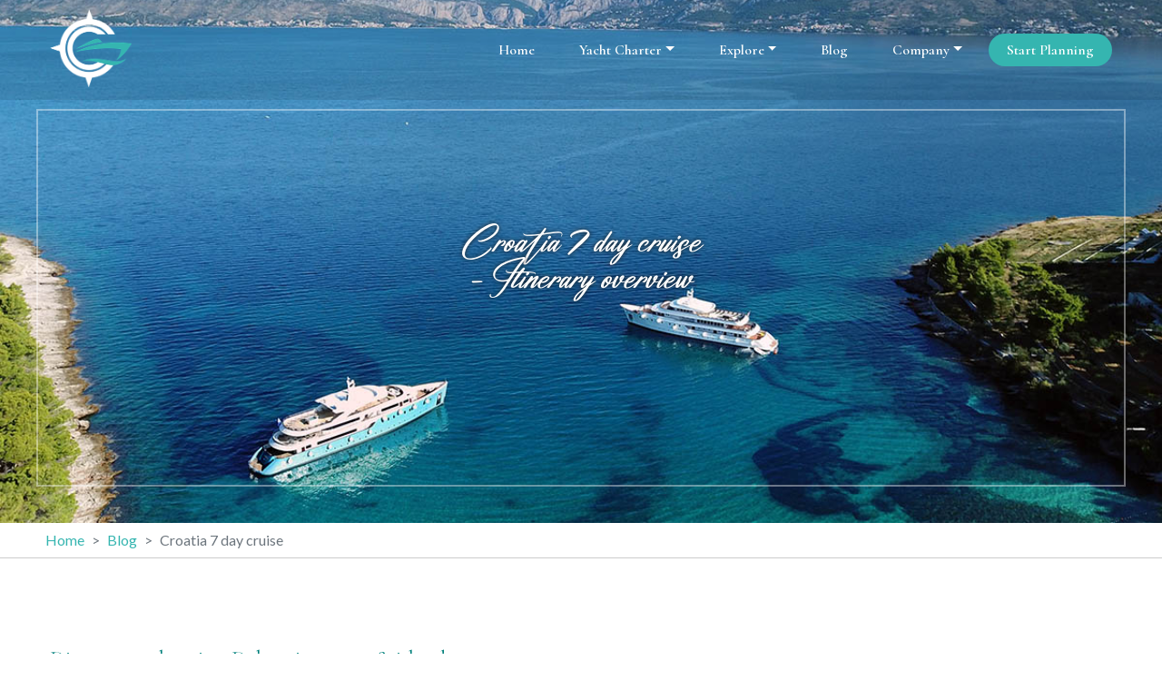

--- FILE ---
content_type: text/html; charset=UTF-8
request_url: https://www.croatia-cruises.net/blog/7-day-cruise-split-dubrovnik/
body_size: 39473
content:
<!doctype html>
<html  lang="en">
<head>
<!-- Google Tag Manager -->
<!-- Google tag (gtag.js) -->
<script async src="https://www.googletagmanager.com/gtag/js?id=G-RF15BE722B"></script>
<script>
  window.dataLayer = window.dataLayer || [];
  function gtag(){dataLayer.push(arguments);}
  gtag('js', new Date());

  gtag('config', 'G-RF15BE722B');
</script>
<!-- End Google Tag Manager -->
<title>Croatia 7 day cruise | One way route | Split - Dubrovnik</title>
<meta name="description" content="Itinerary overview for a one-way route from Split to Dubrovnik. Get valuable insights and details of the Croatian 7-day cruise aboard our small cruise ships" />
<!-- Required meta tags -->
<meta charset="utf-8"/>
<meta name="viewport" content="width=device-width, initial-scale=1, shrink-to-fit=no"/>
<link rel="canonical" href="https://croatia-cruises.net/blog/7-day-cruise-split-dubrovnik/" />
<meta name="robots" content="index, follow, max-snippet:-1, max-image-preview:large, max-video-preview:-1" />
<link rel="apple-touch-icon" href="/assets/img/logo-2.png" />
<link rel="icon" href="/assets/img/logo-2.png" type="image/png"/>
<meta name="google-site-verification" content="6oyb10sLAoiHyZzBmPM4JrN8y8Qhsmqw0LAfX0UDDI" />
<meta property="og:type" content="article"/>
<meta property="og:title" content="Croatia 7 day cruise"/>
<meta property="og:site_name" content="One way route | Split - Dubrovnik"/>
<meta property="og:url" content="https://croatia-cruises.net/blog/7-day-cruise-split-dubrovnik/">
<meta property="og:image" content="https://croatia-cruises.net/assets/img/fleet/ohana/OHANA-mini-cruiser.webp"/>
<meta property="article:published_time" content="2021-02-11"/>
<meta property="article:author" content="https://www.facebook.com/cruisescroatia"/>
<meta property="article:modified_time" content="2024-02-26T23:11:11+00:01" />
<!-- OG Image -->
<meta property="og:image" content="https://croatia-cruises.net/assets/img/fleet/ohana/OHANA-mini-cruiser.webp" />
<meta property="og:image:type" content="image/jpg" />
<meta property="og:image:width" content="1200" />
<meta property="og:image:height" content="800" />
<meta property="og:image:alt" content="Motor Yacht Ohana on the anchor in the bay" />
<!-- Twitter -->
<meta name="twitter:card" content="summary">
</meta>
<meta name="twitter:title" content="Croatia 7 day cruise | One way route | Split - Dubrovnik">
</meta>
<meta name="twitter:description" content="Itinerary overview for a one-way route from Split to Dubrovnik. Get valuable insights and details of the Croatian 7-day cruise aboard our small cruise ships">
</meta>
<meta name="twitter:image" content="https://croatia-cruises.net/assets/img/fleet/ohana/OHANA-mini-cruiser.webp">
</meta>
<meta name="twitter:url" content="https://croatia-cruises.net/blog/7-day-cruise-split-dubrovnik/">
</meta>
<meta name="twitter:site" content="https://twitter.com/CruisesCroatia" />
 <link rel="stylesheet" href="/assets/css/cormorat-lato.css">
<!-- Bootstrap CSS -->
<link rel="stylesheet" href="/assets/css/bootstrap.v4.3.1.min.css">
<!-- FontAwsome CSS -->
<link rel="stylesheet" href="/assets/css/fontawsome.all.min.css">
<!-- Main CSS -->
<link rel="stylesheet" href="/style.css">
<!-- Responsive CSS -->
<link rel="stylesheet" href="/assets/css/responsive.css">
<!-- share btn -->
<link rel="stylesheet" href="https://maxcdn.bootstrapcdn.com/font-awesome/4.5.0/css/font-awesome.min.css">
<script src="/assets/js/share-buttons.js"></script>
</head>
<body>
<div class="offCanvasMenuArea">
  <span class="closeMenu"><i class="fa fa-times"></i></span>
  <a href="/" class="canvasLogo"><img src="/assets/img/logo-2.png" alt="Croatia Cruises logo-2"></a>
  <ul class="navbar-nav canvasMenu">
    <li class="nav-item"><a href="/" class="nav-link">Home</a></li>
    <li class="nav-item dropdown"><a class="nav-link" href="/yacht-charter/">Yacht Charter</a>
      <ul class="dropdown-menu">
        <li><a class="nav-link" href="/yacht-charter/ohana/">Ohana</a></li>
        <li><a class="nav-link" href="/yacht-charter/melody/">Melody</a></li>
      </ul>
    </li>
    <li class="nav-item dropdown"><a class="nav-link" href="#">Explore</a>
      <ul class="dropdown-menu">
        <li><a class="nav-link" href="/places/">Destinations</a></li>
        <li><a class="nav-link" href="/excursions/">Excursions</a></li>
      </ul>
    </li>
    <li class="nav-item"><a class="nav-link" href="/blog/">Blog</a></li>
    <li class="nav-item dropdown"><a class="nav-link" href="#">Company</a>
      <ul class="dropdown-menu">
        <li><a class="nav-link" href="/about-us/">About</a></li>
        <li><a class="nav-link" href="/contact-us/">Contact us</a></li>
      </ul>
    </li>
    <!-- <li class="nav-item dropdown"><a class="nav-link" href="#">Reservations</a>
      <ul class="dropdown-menu">
        <li><a class="nav-link" href="/cabin-reservation/">Cabin reservation</a></li>
        <li><a class="nav-link" href="/contact-us/">Crewed Charter</a></li>
      </ul>
    </li> -->
    <li class="nav-item last-btn"><a class="nav-link" href="/vacation-planning/">Start Planning</a></li>
  </ul>
</div>
<div class="canvasOverLay"></div>
<div class="wrapers">
  <header class="headerArea">
    <div class="container">
      <div class="mainMenuArea">
        <nav class="navbar navbar-expand-lg">
          <a class="navbar-brand" href="/">
            <img src="/assets/img/logo-1.png" alt="Croatia Cruises logo-1" class="logo1">
            <img src="/assets/img/logo-2.png" alt="Croatia Cruises logo-2" class="logo2">
          </a>
          <p class="stikeyText">CROATIA CRUISES</p>
          <button class="navbar-toggler" type="button" data-toggle="collapse" data-target="#" aria-controls="" aria-expanded="false" aria-label="Toggle navigation">
            <i class="fas fa-bars"></i>
          </button>
          <div class="collapse navbar-collapse" id="navbarSupportedContent">
            <ul class="navbar-nav ml-auto">
              <li class="nav-item"><a href="/" class="nav-link">Home</a></li>
              <li class="nav-item dropdown"><a class="nav-link dropdown-toggle" role="button" data-bs-toggle="dropdown" href="/yacht-charter/">Yacht Charter</a>
                <ul class="dropdown-menu">
                  <li><a class="nav-link" href="/yacht-charter/ohana/">Ohana</a></li>
                  <li><a class="nav-link" href="/yacht-charter/melody/">Melody</a></li>
                </ul>
              </li>
              <li class="nav-item dropdown"><a class="nav-link dropdown-toggle" role="button" data-bs-toggle="dropdown" href="#">Explore</a>
                <ul class="dropdown-menu">
                  <li><a class="nav-link" href="/places/">Destinations</a></li>
                  <li><a class="nav-link" href="/excursions/">Excursions</a></li>
                </ul>
              </li>
              <li class="nav-item"><a class="nav-link" href="/blog/">Blog</a></li>
              <li class="nav-item dropdown"><a class="nav-link dropdown-toggle" role="button" data-bs-toggle="dropdown" href="#">Company</a>
                <ul class="dropdown-menu">
                  <li><a class="nav-link" href="/about-us/">About</a></li>
                  <li><a class="nav-link" href="/contact-us/">Contact us</a></li>
                </ul>
              </li>
              <!-- <li class="nav-item dropdown"><a class="nav-link dropdown-toggle" role="button" data-bs-toggle="dropdown" href="#">Reservations</a>
                <ul class="dropdown-menu">
                  <li><a class="nav-link" href="/cabin-reservation/">Cabin reservation</a></li>
                  <li><a class="nav-link" href="/contact-us/">Crewed Charter</a></li>
                </ul>
              </li> -->
              <li class="nav-item last-btn"><a class="nav-link" href="/vacation-planning/">Start Planning</a></li>
            </ul>
          </div>
        </nav>
      </div>
    </div>
  </header><style>
    h1 {font-size: 26px;}
    h2 {font-size: 24px;}
    h4,h3 {font-size: 22px;}
    h5 {font-size: 20px;}
    p,li {font-size: 16px;}
    figure figcaption {
      font-size: 14px !important;
      color: #969696 !important;
    }
  </style>

<section class="banarArea bgs" style="background-image:url(/assets/img/fleet/yolo-ohana-cove.JPG);">
  <div class="container">
    <div class="banarContainer text-white text-center">
      <h1 class="blog-heading" style="font-size: 40px;">Croatia 7 day cruise <br>- Itinerary overview</h1>
    </div>
  </div>
</section>
<nav class="breadcrumb-sec" aria-label="breadcrumb">
  <ol class="breadcrumb  d-flex container">
    <li class="breadcrumb-item"><a href="/">Home</a></li>
    <li class="breadcrumb-item"><a href="/blog/">Blog</a></li>
    <li class="breadcrumb-item active" aria-current="page">Croatia 7 day cruise</li>
  </ol>
</nav>

<section class="pad-100">
  <div class="container">
    <h2 class="tc">Discover enchanting Dalmatian coast & islands</h2>
    <p>Embark on a journey of a lifetime as we unveil the breathtaking beauty of the Dalmatian coast & islands. Our 7-day cruise is designed to immerse you in the rich tapestry of Croatia, where azure waters meet historic towns, and each island tells a unique story. From the UNESCO World Heritage sites of Dubrovnik and Split to the hidden treasures of Vis and Korcula, every moment promises a blend of history, culture, and natural wonders.</p>
    <div class="row padt-20">
      <div class="col-md-6">
        <h3 class="text-green">A unique One-Way route from Split to Dubrovnik</h3>
        <p class="mt-2">Join us on this special vacation where every detail is tailored to create unforgettable memories. To whet your appetite, we present a sneak peek -a seven-day cruise snapshot filled with captivating details and insightful information.</p>
        <p class="mt-1">Experience the charms of old town cores such as Dubrovnik, Split, Trogir or Korcula, swim in the secret coves of beautiful islands such as Vis and Hvar, and enjoy the nature of the national parks Mljet, Kornati or Krka, all in 7 days.<br />
        Our route itinerary is a carefully crafted narrative that promises an unforgettable 7-day cruise experience. Note how this is just a glimpse – an itinerary overview of the many unique routes we navigate with our small cruise ships, each promising its own set of adventures and discoveries.<br /><br />
        Welcome to the beginning of your extraordinary Croatian cruise experience.</p>
      </div>
      <div class="col-md-6">
        <figure class="image-container text-center">
          <img src="/assets/img/fleet/ohana/OHANA-mini-cruiser.webp" alt="MY Ohana anchored on the island of Brac" class="responsive-image" >
          <figcaption>MY Ohana anchored on the island of Brac</figcaption>
        </figure>
      </div>
    </div>
    <div class="padt-40">
      <h4 class="text-green">SPLIT – PUCISCA (ISLAND BRAC)</h4>
      <h5>Day 1 – Saturday</h5>
      <p> Boarding starts at 1 pm, after which you will have enough time to settle comfortably into your cabin. You only unpack once a week, because the small cruise ships are like a luxury hotel on the sea that gives you a pleasant trip and becomes your second home. </p>
      <p class="mt-2">Start your journey with a warm welcome drink as you acquaint yourself with the crew. Our inaugural voyage takes us to the charming village of Pucisca on the northern side of Brac Island. During navigation, you can relax in the ship pool or jacuzzi to ensure a delightful and relaxing experience.</p>
      <p class="mt-2">After a brief and delightful journey, we arrive in <strong>Pucisca</strong>, our destination for the first night filled with dinner and conviviality. Our onboard chef, dedicated to culinary excellence, will treat you to a bespoke dining experience to elevate the evening of a memorable celebration of taste and camaraderie.</p>
      <p class="mt-2"> Pucisca has recently listed in the top 10 most beautiful places in Europe.
        Known as the “Port of 13 towers”, Pucisca was for centuries an ideally protected port, as it was both hidden and well-fortified. You can still find the remains of a few of these towers while walking around the village. </p>
      <p class="mt-2"> One thing that for sure describes Pucisca the best – is white limestone. And this is something that you will notice first while entering Pucisca bay – all the houses in this village are made from stone. The local quarry has certainly formed the lives of the domestic population. For centuries, together with agriculture, it was the main source of local income. Stone from this query was used to build famous buildings in Croatia and abroad. One of them is Diocletian’s Palace in Split.
        A local story says that this stone was even brought to Washington and it was used in the construction of the White House. Nevertheless, stone and stonemasons have always been a significant part of the history of Pucisca.
        Therefore, it is not surprising that a stonemason high school was founded right here in this town, unique in this part of Europe, has an almost a hundred years-long tradition, and has formed many generations of skilled craftsmen. This stonemason school is certainly a must-see location while visiting Pucisca. Numerous stone sculptures are located around the area, so it looks like you are in a museum. <br />
        <br />
        Enjoy in this fascinated, enigmatic, and irresistible small place, and don't forget to buy a souvenir. </p>
    </div>
    <div class="padt-40">
      <h4 class="text-green">PUCISCA - HVAR</h4>
      <h5>Day 2 – Sunday</h5>
      <p> After breakfast, we will sail towards the island of <a style="color:#000;" href="/places/hvar/"><strong>Hvar</strong></a> the sunniest island in the Adriatic. <br />
        But first we will take to the Pakleni islands, which spread like a diamond necklace in front of the town of Hvar. Over six kilometers long group of about 20 islands and cliffs of unique beauty.</p>
      <p class="mt-2"> Take your swimsuits and sunglasses it is time to anchoring in a beautiful bay, enjoy water sports activities, swim in the clear turquoise sea, and the crew will prepare gourmet Dalmatian snacks and refreshing drinks for you. Can you imagine a better way to spend the morning?
        No, it doesn't seem impossible to you, in fact, this private trip is so unique, trust us, once you come on a cruise, you can't come back. </p>
      <p class="mt-2"> In the meantime, our chef will prepare a gourmet lunch for you and through the afternoon we come to the town of Hvar
        The first moment you step into this lovely town, you will immediately feel its charm. Many will say of it that it is a real city from a fairy tale. There are many examples of beautiful Gothic and Renaissance architecture - monuments in monuments, monuments on monuments. <br />
        <br />
        We advise you to take a walk along the main square, the waterfront surrounded by palm trees, and to the Fortica fortress where you will experience an unforgettable panoramic view. </p>
      <p class="mt-2">Being the sunniest island in the Adriatic, it's renowned for its flourishing vineyards and exceptional wines. Consider indulging in unique wine tastings we can help you arrange. Often referred to as the island of lavender, you have the opportunity to savor lavender-infused delights such as jam, cookies adorned with lavender flowers, lavender-scented champagne, and even ice cream or cake topped with lavender juice.</p>
    </div>
    <div class="padt-40">
      <h4 class="text-green">HVAR - VIS</h4>
      <h5>Day 3 – Monday</h5>
      <p> As usual, after breakfast served in an environment of untouched nature, you will sail to your next place - the island of <a style="color:#000;" href="/places/vis/"><strong>Vis</strong></a>, which is the most remote inhabited island of the central Dalmatian archipelago.<br />
      Before the entering port of Vis, we will anchor the boat in the bay so you refresh and enjoy the charms of the Adriatic Sea.</p>
      <p class="mt-2">After enjoying a delicious gastronomic lunch from the ship's kitchen, we will moor the boat in the port of Vis.<br />
        Get to know this place which is known for its cultural richness and historical heritage, as well as for its natural beauty.</p>
      <p class="mt-2">Vis is also known as one of the "forbidden islands" during communism. Due to this isolation, it remained protected from human influence more than other islands in the area, and the nature on Vis is more untouched and preserved than elsewhere. Even today throughout the island we can find many hidden tunnels that testify to this.</p>
      <p class="mt-2">There are many different excursions and activities on the island of Vis.  Choose a wine tour to savor the renowned Vugava wine, delight in the diverse gastronomy at local restaurants and taverns, or opt for a military tour. Each option guarantees a unique experience, allowing you to discover the charms of this beautiful island.</p>
    </div>
    <div class="padt-40">
      <h4 class="text-green">VIS - KORCULA</h4>
      <h5>Day 4 – Tuesday</h5>
      <p>This morning you will have a few extra hours of navigation, so it is a time to enjoy the relaxing motion of the Adriatic Sea, mesmerizing sounds and smells. You can sit outside in the stern saloon and enjoy a cup of coffee, simply relax in the sun, read a favorite book or spend time in a jacuzzi, the perfect place to relax. Don’t worry we take you for a swim and then another phenomenal lunch prepared by our chef. </p>
      <p class="mt-2"> Our next stop is the town of <a style="color:#000;" href="/places/korcula/"><strong>Korcula</strong></a> on the island of the same name, which is known for its timeless beauty. <br />
        Decorated by the Adriatic, it is surrounded by city walls and towers and is often compared to Dubrovnik, and you will find out why this is so when we take you to Dubrovnik.<br />
        The city is widely known for the world traveler Marco Polo, who is believed to have been born in Korcula, and reminders of him can be found in every corner, including the extremely interesting Marco Polo Museum, which you should definitely visit.</p>
      <p class="mt-2"> The turbulent history of Korcula is written in stone and is visible in all parts of this unique island which is built from east to west by a series of narrow streets reminiscent of herringbone.
        Walking through the streets of Korcula, this unique town, you will immediately feel its charm: palm trees and excellent restaurants located by the sea, massive stone walls with a unique view serving the best cocktails, cobbled stone streets, unique Renaissance houses and churches, charming shops - Korcula has all. </p>
      <p class="mt-2"> Combined with beautiful nature, vibrant gastronomy and warm and hospitable people is the formula for the success of this city; you will be delighted. </p>
    </div>
    <div class="padt-40">
      <h4 class="text-green">KORCULA - MLJET</h4>
      <h5>Day 5 – Wednesday</h5>
      <p> For the organization of the whole week, we will do our best, because we want you to retell this journey for generations. <br />
        <br />
        Breakfast is followed by a short cruise. We will take you to one of the most beautiful National Parks, let's travel to <a style="color:#000;" href="/places/mljet/"><strong>Mljet</strong></a>, a magical island of green forests. </p>
      <p class="mt-2">You will have almost a whole day to explore this amazing island and its National Park. Enjoy the greenest and one of the most beautiful islands in the Adriatic. Covered with Mediterranean forest and shady paths, rich in flora and fauna untouched for centuries. So magical that you will certainly, at least for a moment, reconnect with nature.</p>
      <p class="mt-2">For many years, until the end of the 18th century, only Benedictine monks walked these forest paths. On a small island in the Great Lake, they built a monastery and the Church of the Assumption of the Blessed Virgin, which is today a tourist attraction.
        Great and Small, salt lakes, are the most interesting parts of the park and represent a natural phenomenon. You can reach the lake by bike or on foot, and from there small ships are organized to visit the small island and the monastery, and you can also swim in the lakes. Small and Great lake are ideal for kayaking and canoeing. </p>
      <p class="mt-2"> An interesting story is associated with this island, the story of Odysseus, an ancient hero who wandered the seas returning home from the Trojan War and experiencing a shipwreck.
        Legend has it that the mistress of the Greek hero Odysseus, the nymph Calypso, chose this island as her home, where she kept Odysseus for almost seven years. In the stone on the south side of the island remains a cave named after the Greek adventurer Odysseus. Whether there is truth in the legend or not, only the sea knows the answer. </p>
      <p class="mt-2"> Apart from the fact that swimmers will be able to enjoy the clear sea, you will also be able to fill your free time with various sports facilities.
        Many people consider the island of Mljet to be one of the most beautiful diving destinations, so we recommend that you explore the seabed of this island. <br />
        The island is full of curiosities and opportunities for unique and unforgettable experiences. <br />
        <br />
        As the night drops and you finish with wonderful nature activities, we will be waiting for you with a surprise dinner once you get back onboard.</p>
    </div>
    <div class="padt-40">
      <h4 class="text-green">MLJET - SIPAN</h4>
      <h5>Day 6 – Thursday</h5>
      <p>With breakfast we embark on a new exploration of the Adriatic coast, we go on another sea adventure - to explore the Elaphite Islands.<br />
        <br />
        Spreading directly in front of the city of Dubrovnik, the archipelago of 13 islands offers an incredible combination of rich history, untouched nature, and indigenous island peace.
        Each of them abounds in beautiful architecture, unique summer houses, numerous churches and palaces, and nature that offers something different on each island. </p>
      <p class="mt-2"> A little longer sailing awaits us, but you know how you will spend a relaxing morning on the ship.
        After lunch, we will find a beautiful bay, anchor, and enjoy swimming, and then sail a little more to our destination, the island of <strong>Sipan</strong> - Prince Elafiti. </p>
      <p class="mt-2"> The Elaphite Islands are places of lush Mediterranean and subtropical vegetation and rich history, as evidenced by the heritage of sacral and secular architecture.
        The island of Sipan is the largest of the Elafiti. It is also an island of peace and harmony, which has retained the spirit of the old days, the time has really stopped on that island, and only a few renovations of old summer houses hint at how we live in the 21st century. <br />
        There are two main places on this island; Suđurađ on the east side where you will see a large fertile field and a "small million" olives and figs, ideal for spending time cycling or hiking.
        In Sudurad you can visit the castle Stijepović-Skočibuha, the best-preserved summer residence on the island. </p>
      <p class="mt-2"> Sipanska Luka is located on the west side of the island, a rich sacral tradition with as many as forty-three churches that once served the population as a shelter from pirate incursions, and as a reminder of old times today you can see old palaces that today get a little new shine. <br />
        In this place, you can eat great and enjoy the local indigenous specialties for which Sipanska Luka is known beyond the borders of Europe.
        Sipan is entered in the Guinness Book of Records because of the largest number of olives in relation to its size, which are a consequence of tradition, but also the fact that there are sources of drinking water on the island. <br />
        Feel the spirit of this little island. <br />
        <br />
        According to your wishes, we can spend the night in the village or at anchor in one of the unique bays. </p>
    </div>
    <div class="padt-40">
      <h4 class="text-green">SIPAN - DUBROVNIK</h4>
      <h5>Day 7 – Friday</h5>
      <p> The famous writer George Bernard Shaw wrote: "Those who seek paradise on earth should come and visit <a style="color:#000;" href="/places/dubrovnik/"><strong>Dubrovnik</strong></a>."<br />
        <br />
        Before visiting this amazing city, after breakfast, we stop for a swim, enjoy water sports and another famous gourmet lunch. </p>
      <p class="mt-2"> A stunning city, the "pearl of the Adriatic" of stone and light in 1979 became part of the UNESCO World Heritage Site. Located in the extreme south of the Republic of Croatia, Dubrovniik is like an open palm under the stars, and its history is long and extraordinary <br />
        <br />
        On the last day, you will visit this proud city that has survived several earthquakes and wars, which has managed to preserve its beautiful Gothic, Renaissance, and Baroque churches, monasteries, palaces, fountains, but it still shines in its full splendor. </p>
      <p class="mt-2"> Dubrovnik was initially known as Ragusa, the earliest archaeological evidence dates back to the 8th century, it had one of the most developed navies in history, and many forces fought to conquer it. However, Dubrovnik managed to keep its freedom with its cultural sights and walls that served to defend the city. </p>
      <p class="mt-2"> Dubrovnik is a fantastic city, and its beauty will best enchant and convince you of that.
        We suggest that you start your visit with a walk through the city walls and Stradun, the most beautiful Baroque-looking street in the heart of the old town, 298 m long, which connects the east and west gates of the city. <br />
        The popularity of Stradun, its beauty, and cosmopolitan spirit are evidenced by the fact that in recent years the world has recognized a place to shoot attractive series and films such as 'Star Wars' and 'Game of Thrones'. </p>
      <p class="mt-2"> By visiting the Rector's Palace Sponza and the city cathedral, you will see the preserved remains of the city's patron saint Vlaho. Visit the Franciscan monastery with the oldest pharmacy in Europe. There is so much to see in Dubrovnik. Enjoy unforgettable views from one of the city fortresses or city walls. Perhaps by cable car to the hill Srđ, which is located on the north side of the city, and its slopes descend to the sea, and today offers a spectacular view of the city and its surroundings.<br />
        <br />
        In Dubrovnik, history is combined with colorful and diverse gastronomy, rich culture, luxury shops and nightlife. There is something for everyone. So, set out to explore this wonderful city. </p>
    </div>
    <div class="padt-40">
      <h4 class="text-green">DUBROVNIK</h4>
      <h5>Check out day: Saturday</h5>
      <p> The day when we say goodbye has come. <br />
        <br />
        Your disembarkation is at 09:00 AM, just after breakfast.<br />
        Enjoy your cup of coffee at the end of this never-to-be-forgotten experience.</p>
      <p class="mt-2">As you read this, feel free to indulge and reach us for more details. We hope we have convinced you that this is a special trip, the cruise is like nothing you have already experienced.
        You will learn new customs and cultures, meet many kind local people, and connect with family and friends. </p>
      <p class="mt-2"> Traveling on our ships is a triple pleasure: the expectation, the dazzle, and the memory... <br />
      Looking forward to seeing you in Croatia!<br />
    </div>
    <div class="mt-5 justify-content-center d-flex">
      <iframe width="560" height="315" src="https://www.youtube.com/embed/Tuhp9v1gkRM" frameborder="0" allow="accelerometer; autoplay; clipboard-write; encrypted-media; gyroscope; picture-in-picture" allowfullscreen></iframe>
    </div>
    <!-- Share button section-->
    <div class="share-sec">
      <h6>Share this post</h6>
      <div class="mt-1">
        <button class="shareBtn" data-sharer="whatsapp" data-title="Croatia 7 day cruise | One way route | Split - Dubrovnik" data-url="https://croatia-cruises.net/blog/7-day-cruise-split-dubrovnik/"><i class="fa fa-whatsapp"></i></button>
        <button class="shareBtn" data-sharer="facebook" data-hashtags="CroatiaCruises" data-title="Croatia 7 day cruise | One way route | Split - Dubrovnik" data-url="https://croatia-cruises.net/blog/7-day-cruise-split-dubrovnik/"><i class="fa fa-facebook"></i></button>
        <button class="shareBtn" data-sharer="twitter" data-hashtags="CroatiaCruises" data-title="Croatia 7 day cruise | One way route | Split - Dubrovnik" data-url="https://croatia-cruises.net/blog/7-day-cruise-split-dubrovnik/"><i class="fa fa-twitter"></i></button>
        <button class="shareBtn" data-sharer="pinterest" data-title="Croatia 7 day cruise | One way route | Split - Dubrovnik" data-url="https://croatia-cruises.net/blog/7-day-cruise-split-dubrovnik/"><i class="fa fa-pinterest-p" aria-hidden="true"></i> </button>
        <button class="shareBtn" data-sharer="reddit" data-title="Croatia 7 day cruise | One way route | Split - Dubrovnik" data-url="https://croatia-cruises.net/blog/7-day-cruise-split-dubrovnik/"><i class="fa fa-reddit-alien" aria-hidden="true"></i> </button>
      </div>
    </div>
  </div>
</section>
<footer class="footerArea">
  <div class="footerTopContainer">
    <div class="container">
      <div class="row">
        <div class="col-md-5">
          <div class="footerWidget linkWidget text-white">
            <h4 class="footTitle">TOURIST AGENCY MELODY CRUISES D.O.O.</h4>
            <ul class="footMenu footlink">
              <li>Address: Molo Lozna 27, 21410 Postira, Croatia</li>
              <li>ID code: HR-AB-21-06087388</li>
              <li>OIB: 12854557962</li>
              <li>VAT ID: HR12854557962</li>
              <li class="font-weight-bold" style="padding-top:8px;">Bank Account at:</li>
              <li>Erste & Steiermarkische bank</li>
              <li>Jadranski trg 3A, 51 000 Rijeka</li>
              <li>IBAN: HR 7724020061101274562</li>
              <li>SWIFT CODE: ESBCHR22</li>
              <li>Registered capital: 5.440,00 €</li>
              <li>The company is registered by the Commercial court in Split under the MBS number 06087388.</li>
            </ul>
          </div>
        </div>
        <div class="col-md-3">
          <div class="footerWidget fotAbout text-white">
            <h4 class="footTitle">TURISTIČKA AGENCIJA MELODY CRUISES D.O.O.</h4>
            <ul class="footMenu footlink">
              <li class="font-weight-bold"><a href="/pdf/Obavijest_o_načinu_podnošenja_pisanog_prigovora_potrošača.pdf">OBAVIJEST O NAČINU PODNOŠENJA PISANOG PRIGOVORA POTROŠAČA</a></li>
              <li style="font-size:13px;">Nadležno tijelo koje vrši inspekciju je Ministarstvo turizma Republike Hrvatske, Prisavlje 14, Zagreb</li>
              <li class="font-weight-bold"><a href="/pdf/Notice-of-method-of-submitting-written-consumer-complaint.pdf" style="padding-top:16px;">NOTICE OF METHOD OF SUBMITTING WRITTEN CONSUMER COMPLAINT</a></li>
              <li style="font-size:13px;">The inspecting authority is the Ministry of tourism of Republic of Croatia, Prisavlje 14, Zagreb</li>

            </ul>
          </div>
        </div>

        <div class="col-md-4">
          <div class="footerWidget footContact text-white">
            <h4 class="footTitle"><a style="color:#fff;" href="/yacht-charter/">Yacht Charter Croatia</a></h4>
            <ul class="footMenu footContact">
              <li><a href="tel:+9898781359"><i class="fas fa-phone"></i> +385 (0)98 781 359</a></li>
              <!-- <li><a href="tel:+38521632532"><i class="fas fa-fax"></i> +385 (0)21 632 532</a></li> -->
              <li><a href="mailto:info@croatia-cruises.net"><i class="fas fa-envelope"></i>info@croatia-cruises.net </a></li>
              <li><a href="/contact-us/"><i class="fas fa-map-marker-alt"></i> Molo Lozna 27, Postira 21410, Croatia</a></li>
            </ul>
            <h4 class="footTitle mt-4">Follow us</h4>
            <ul class="footMenu footContact">
              <li><a rel="noopener noreferrer" target="_blank" href="https://www.facebook.com/cruisescroatia"><i class="fab fa-facebook-f"></i> Facebook</a></li>
              <li><a rel="noopener noreferrer" target="_blank" href="https://www.instagram.com/croatia_cruises/"><i class="fab fa-instagram"></i> Instagram</a></li>
              <li><a rel="noopener noreferrer" target="_blank" href="https://twitter.com/CruisesCroatia"><i class="fab fa-twitter"></i>  Twitter</a></li>
              <li><a rel="noopener noreferrer" target="_blank" href="https://www.youtube.com/channel/UCMnL0zT6qTiwN8CAZkHT1uw"><i class="fab fa-youtube"></i> Youtube</a></li>
              <li><a rel="noopener noreferrer" target="_blank" href="https://www.tripadvisor.com/Attraction_Review-g616078-d22856271-Reviews-Croatia_Cruises-Postira_Brac_Island_Split_Dalmatia_County_Dalmatia.html"><i class="fab fa-tripadvisor"></i> Tripadvisor</a></li>
            </ul>
          </div>
        </div>
      </div>
    </div>
  </div>
  <div class="footerBottom">
    <div class="container text-center text-white">
      <div class="row align-items-center">
        <div class="col-lg-4 col-md-6">
          <a href="/" class="footLogot"><img src="/assets/img/logo-34.png" alt="Croatia Cruises-logo 3"></a>
        </div>
        <div class="col-lg-4 col-md-6 offset-md-6 offset-lg-0">
          <div class="footBottomlink">
            <a style="font-size:13px;" href="/privacy-policy/">Privacy Policy</a>&nbsp; l &nbsp;<a style="font-size:13px;" href="/pdf/General_Terms_and_Conditions_Melody_Cruises.pdf" target="_blank">Terms & Conditions</a>&nbsp; l &nbsp;<a style="font-size:13px;" href="/pdf/Opci_uvjeti_i_odredbe_Melody_Cruises.pdf" target="_blank">Uvjeti i odredbe</a>
          </div>
        </div>
        <div class="col-lg-4 col-md-6">
          <p style="font-size:13px; text-align:center; margin-bottom:0px;" class="copyRight footBottomlink text-white">Copyright © 2026 Croatia Cruises</p>
        </div>
      </div>
    </div>
  </div>
</footer></div>
<!-- /.wrapers --> 
<!-- JQuery --> 
<script src="/assets/js/jquery-3.3.1.min.js"></script> 
<!-- BootStart Poper --> 
<script src="/assets/js/popper.min.js"></script> 
<!-- BootStart  --> 
<script src="/assets/js/bootstrap.v4.3.1.min.js"></script> 
 
<script src="/assets/js/active-navbar.js"></script> 
<!-- Cookies -->
<script type="text/javascript">
  $(function(){
       $('#cookie_stop').click(function(){
          $('#cookie_disclaimer').slideUp();
          var nDays = 999;
          var cookieName = "disclaimer";
          var cookieValue = "true";
          var today = new Date();
          var expire = new Date();
          expire.setTime(today.getTime() + 3600000*24*nDays);
          document.cookie = cookieName+"="+escape(cookieValue)+";expires="+expire.toGMTString()+";path=/";
       });
  });
</script>
<script type="application/ld+json">
{
  "@context": "https://schema.org",
  "@type": "Organization",
  "name": "Croatia Cruises",
  "alternateName": "Melody Cruises d.o.o.",
  "url": "https://croatia-cruises.net/",
  "logo": "https://croatia-cruises.net/assets/img/logo-1.png",
  "contactPoint": {
    "@type": "ContactPoint",
    "telephone": "(+385) 98 781 359",
    "contactType": "reservations",
    "areaServed": "HR",
    "availableLanguage": "en"
  },
  "aggregateRating": {
    "@type": "AggregateRating",
    "ratingValue": "5.0",
    "reviewCount": "2"
  },
  "sameAs": [
    "https://www.facebook.com/cruisescroatia",
    "https://twitter.com/CruisesCroatia",
    "https://www.instagram.com/croatia_cruises/",
    "https://www.youtube.com/channel/UCMnL0zT6qTiwN8CAZkHT1uw",
    "https://croatia-cruises.net/"
  ]
}
</script>
<script type="application/ld+json">
{
  "@context": "https://schema.org",
  "@type": "TravelAgency",
  "name": "Croatia Cruises",
  "image": "https://croatia-cruises.net/assets/img/logo-1.png",
  "@id": "https://croatia-cruises.net/#cruiseLine",
  "url": "https://croatia-cruises.net/",
  "telephone": "(+385) 98 781 359",
  "priceRange": "$$$ - $$$$",
  "address": {
    "@type": "PostalAddress",
    "streetAddress": "Molo Lozna 27",
    "addressLocality": "Postira",
    "postalCode": "21410",
    "addressCountry": "HR"
  },
  "geo": {
    "@type": "GeoCoordinates",
    "latitude": 43.376242831346616,
    "longitude": 16.631213161223908
  },
  "openingHoursSpecification": [{
    "@type": "OpeningHoursSpecification",
    "dayOfWeek": [
      "Monday",
      "Tuesday",
      "Thursday",
      "Wednesday",
      "Friday"
    ],
    "opens": "07:00",
    "closes": "20:00"
  },{
    "@type": "OpeningHoursSpecification",
    "dayOfWeek": "Saturday",
    "opens": "08:00",
    "closes": "13:00"
  }]
}
</script>
<!-- Breadcrumbs--> 
<script type="application/ld+json">
    {
      "@context": "https://schema.org/",
      "@type": "BreadcrumbList",
      "itemListElement": [{
        "@type": "ListItem",
        "position": 1,
        "name": "Home",
        "item": "https://croatia-cruises.net/"
      },{
        "@type": "ListItem",
        "position": 2,
        "name": "Blog",
        "item": "https://croatia-cruises.net/blog/"
      },{
        "@type": "ListItem",
        "position": 3,
        "name": "Blog",
        "item": "https://croatia-cruises.net/blog/7-day-cruise-split-dubrovnik/"
      }]
    }
  </script> 
<script type="application/ld+json" >
    {
    "@context": "https://schema.org",
    "@type": "BlogPosting",
    "mainEntityOfPage": {
    "@type": "WebPage",
    "@id": "https://croatia-cruises.net/blog/7-day-cruise-split-dubrovnik/"
    },
    "headline": "Croatia 7 day cruise | One way route | Split - Dubrovnik",
    "description":"Itinerary overview for a one-way route from Split to Dubrovnik. Get valuable insights and details of the Croatian 7-day cruise aboard our small cruise ships",
    "image": {
    "@type": "ImageObject",
    "url": "https://croatia-cruises.net/assets/img/fleet/ohana/OHANA-mini-cruiser.webp",
    "width": 1200,
    "height": 800
    },
    "author": {
    "@type": "person",
    "name": "Ivana P"
    },
    "publisher": {
    "@type": "Organization",
    "name": "Croatia Cruises",
    "logo": {
    "@type": "ImageObject",
    "url": "https://croatia-cruises.net/assets/img/logo-2.png",
    "width": 200,
    "height":191
    }
    },
    "datePublished": "2021-02-11",
    "dateModified": "2024-02-26"
    }
  </script>
</body>
</html>


--- FILE ---
content_type: text/css
request_url: https://www.croatia-cruises.net/style.css
body_size: 44266
content:
* {  margin: 0;  padding: 0;}

@font-face {

    font-family: 'anthony-hunter-italic';

    src: url('assets/fonts/anthony-hunter-italic.eot');

    src: url('assets/fonts/anthony-hunter-italic.eot?#iefix') format('embedded-opentype'),

         url('assets/fonts/anthony-hunter-italic.woff2') format('woff2'),

         url('assets/fonts/anthony-hunter-italic.woff') format('woff'),

         url('assets/fonts/anthony-hunter-italic.ttf') format('truetype'),

         url('assets/fonts/anthony-hunter-italic.svg#arial_rounded_mt_boldregular') format('svg');

    font-weight: normal;

    font-style: normal;

}

img{ max-width:100%}

body {  font-family:'Lato', sans-serif;  font-size: 18px;}

a, a:focus, a:hover {  text-decoration: none; color:#35b5b0;}

.round{ border-radius:100%;}

ul {  list-style: none;  margin: 0;}

.font-2{font-family: 'anthony-hunter-italic' !important;}

.font-1{font-family: 'Cormorant, serif' !important;}


.text-green{ color:#35b5b0;}

.tc{ color:#00807b;}

.atServiceContainer img:hover {  transform: scale(1.05);}

.inactiveLink {  pointer-events: none;  cursor: default;}

.background-position {  background-size: cover;  background-position: center center;  background-repeat: no-repeat;}

.clickable-grid {  height: 450px;  background-size: cover;  background-position: center center;  background-repeat: no-repeat;  background-attachment: scroll;  transition: all 1s ease;}

.clickable-grid:hover {  transform: scale(1.05);  border: solid 5px #fff;  border-radius: 25px;}

.grid-text {  position: absolute;  z-index: 1;  bottom: 0;  left: 0;  right: 0;  text-align: center;  color: #fff;  background: rgb(0 0 0 / .35);  padding: 15px;}

.grid-text:hover {  cursor: pointer;}

.grid-text strong {  font-size: 20px;}

.meet .row{  margin-top: 10px;  margin-bottom: 10px;  margin-left: 0;  margin-right: 0;}

.ekko-lightbox-nav-overlay span{  display: none;}

.headerfont {  font-family: 'Cardo', serif;}

.translate-center{ left: 50%; top: 50%; transform: translate(-50%, -50%);}

.pc {  color: #4d4d4d;}

.dc {  color: #222222;}

.box-image{ border:6px solid #fff; box-shadow: 0 0 5px #333;}

.bolded {  font-weight: bold;}

.pad-100{ padding-top:100px; padding-bottom:100px;}

.pad-80{ padding-top:80px; padding-bottom:80px;}

.pad-60{ padding-top:60px; padding-bottom:60px;}

.pad-40{ padding-top:40px; padding-bottom:40px;}

.pad-20{ padding-top:20px; padding-bottom:20px;}

.pad-10{ padding-top:10px; padding-bottom:10px;}

.padt-100{ padding-top:100px;}

.padt-80{ padding-top:80px;}

.padt-60{ padding-top:60px;}

.padt-40{ padding-top:40px;}

.padt-20{ padding-top:20px;}

.padt-10{ padding-top:10px;}

.padb-100{ padding-bottom:100px;}

.padb-80{ padding-bottom:80px;}

.padb-60{ padding-bottom:60px;}

.padb-40{ padding-bottom:40px;}

.padb-20{ padding-bottom:20px;}

.padb-10{ padding-bottom:10px;}

.mrg-100{  margin-top:100px; margin-bottom:100px;}

.mrg-80{ margin-top:80px; margin-bottom:80px;}

.mrg-60{ margin-top:60px; margin-bottom:60px;}

.mrg-40{ margin-top:40px; margin-bottom:40px;}

.mrg-20{ margin-top:20px; margin-bottom:20px;}

.mrg-10{ margin-top:10px; margin-bottom:10px;}

.mrgt-100{ margin-top:100px;}

.mrgt-80{ margin-top:80px;}

.mrgt-60{ margin-top:60px;}

.mrgt-40{ margin-top:40px;}

.mrgt-20{ margin-top:20px;}

.mrgt-10{ margin-top:10px;}

.mrgb-100{ margin-bottom:100px;}

.mrgb-80{ margin-bottom:80px;}

.mrgb-60{ margin-bottom:60px;}

.mrgb-40{ margin-bottom:40px;}

.mrgb-20{ margin-bottom:20px;}

.mrgb-10{ margin-bottom:10px;}

h1, h2, h3, .fz-1, .fz-2, .fz-3{line-height: 1;}

h1, h2, h3, h4, h5, h6 {  margin-bottom:8px;}

p {  font-size: 18px;  margin-bottom:15px;}

p.small{  font-size: 15px;  margin-bottom:15px;}

.fz-1, h1{  font-size:65px; font-family: 'Cormorant', serif;}

.fz-2, h2{  font-size:55px; font-family: 'Cormorant', serif;}

.fz-3, h3{  font-size:40px; font-family: 'Cormorant', serif;}

.fz-4, h4{  font-size:35px; font-family: 'Cormorant', serif;}

.fz-5, h5{  font-size:30px; font-family: 'Cormorant', serif;}

.fz-6, h6{  font-size:25px; font-family: 'Cormorant', serif;}

.fz-7{  font-size:20px; font-family: 'Cormorant', serif;}

p.line-text{ padding-left:80px; position:relative; text-align:left;}

p.line-text:before{ position:absolute; left:0; top:15px; width:55px; content:""; border:2px solid #35b5b0;}

.bgl { background: #337181;}

.bodyFontLarge {  color: red;}

input[type=number]::-webkit-inner-spin-button,input[type=number]::-webkit-outer-spin-button {  -webkit-appearance: none;}

.wrapers {  overflow: hidden;}

.banarContainer { display: flex;  flex-direction: column;  justify-content: center;  text-align: center;   margin: 0 auto;}

.banarContainer h1 {  font-size:100px; text-shadow:0 0 5px #202020;}

.banarHome h1 { font-size: 120px;}

.banarHome { height: 100vh !important;}

.banarContainer h1 span{ display:block; text-indent: 25%;}

.footerArea {  padding-top: 55px; border-top:1px solid rgba(255,255,255,0.6); position:relative;}

.footerArea:before{ position:absolute; left:0; right:0; content:""; top:-7px; height:1px ; background:rgba(255,255,255,0.6);}

.footerWidget {  padding: 25px 0;}

.footTitle {  text-transform: uppercase; font-size: 20px;  font-weight: bold;  margin-bottom: 30px;}

.footMenu li a {  display: inline-block;  color: #fff;  transition: all .3s ease;}

.footlink li a:hover, .footlink li a:focus {  color: #938181;}

.footlink li {  margin-bottom:10px; font-size:16px; line-height:1.3;}

.footlink li:last-child, .footsocial li:last-child, .footContact li:last-child {  margin-bottom: 0;}

.footsocial li a {  width: 40px;  height: 40px;  display: flex;  align-items: center;  justify-content: center;  background: #2e2e2e;  transition: all .3s ease;  font-size: 18px;  color: #fff;}

.footsocial li {  margin-bottom: 5px;}

.footsocial li a:hover, .footsocial li a:focus {  background: #fff;  color: #2e2e2e;}

.footerBottom {  padding: 30px 0; }

.footerBottom p{ font-size:15px;}

.footBottomlink {  display: flex;  align-items: center;  font-size: 20px;  color: #fff;}

.footBottomlink a {  display: block;  font-size: 20px;  color: #fff;  transition: all .3s ease;}

.footBottomlink a:hover, .footBottomlink a:focus {  color: #938181;}

.footLogot {  display: inline-block;}

.footLogot img {  display: block;  max-width: 100%;}

.fotAbout {  padding-right: 26px;}

.footContact li a {  display: flex;  align-items: center;}

.footContact li a i {  width: 40px;  height: 40px;  display: flex;  align-items: center;  justify-content: center;  font-size: 18px;  margin-right: 14px; border: 2px solid #fff; border-radius: 50px;}

.footContact li a:hover i {  background: #fff;  color: #2e2e2e;}

.footContact li {  margin-bottom: 10px;}

.linkWidget {  padding-left: 30px;}

.whiteBox {  height: 143px; background: #fff;  box-shadow: 0px 5px 5px #dedede6e;  margin-top: -70px;  margin-bottom: 80px;  display: flex;  align-items: center;  justify-content: center;  font-size: 40px;  font-weight: bold;  color: #004d61;  padding: 0 15px;}

/*.hiringContainer {  margin-top: 80px;}

.hiringContainer h2 {  color: #004d61;  line-height: 1;}*/

.hiringSteeps {  text-align: center;  margin: 30px 0;  color: #4d4d4d;  width: 100%;  max-width: 300px;  position: relative;}

.hiringSteeps strong {  margin-bottom: 8px;  display: block;}

.stepNum {  display: flex;  margin: 0 auto;  width: 55px;  height: 55px;  border: 1px solid #4d4d4d;  align-items: center;  justify-content: center;  font-size: 25px;  border-radius: 50%;  background: #fff;  position: relative;  margin-bottom: 10px;}

.hiringSteepsRow {  display: flex;  flex-wrap: wrap;  justify-content: space-between;}

.steepnsAngel {  display: flex;  align-items: center;  justify-content: flex-end;  height: 1px;  background: #4d4d4d;  color: #4d4d4d; position: absolute;  top: 27px;  left: 50%;  width: 120%;  z-index: -1;}

.steepnsAngel i {  margin-right: -1px;}

.singleHiringSlide {  position: relative;  overflow: hidden;}

.sliderText {  position: absolute; z-index: 1;  bottom: 0;  left: 0;  right: 0; text-align: center;  color: #fff;  background: rgb(0 0 0 / .35);  padding: 5px;}

.sliderText strong {  font-size: 14px;}

.singleHiringSlide img {  transition: all 1s ease;}

.singleHiringSlide:hover img {  transform: scale(1.05);}

.serviceBox {  height: 100%;  position: relative;  padding: 50px 30px 15px 30px;  z-index: 1;  overflow: hidden;}.serviceBoxrea {  padding-bottom: 30px;}

.blankBox {  top: 0;  background: #fff;  width: 100%;  position: absolute;  padding: 50px 30px 15px 30px;  height: 100%;  padding-bottom: 75px;  text-align: center;  transition: all .3s ease;  left: -100%;}

.serviceBox:hover .blankBox {  left: 0;}

.serviceBox:hover .payVideo {  color: #004d61;}

/* .serviceBox:hover .payVideo span.playIcon {} */
.section.serviceArea {  padding: 80px 0 50px;}

.serviceBox.blankBox {  background: #fff;  text-align: center;}

.serviceBg {  position: absolute;  z-index: -2;  left: 0;  width: 100%;  top: 0;  height: 100%;  object-fit: cover;  object-position: center;}

.overlay3 {  position: relative;  z-index: 1;}.overlay3:after {  position: absolute;  z-index: -1;  content: "";  left: 0;  right: 0;  top: 0;  bottom: 0;  background: rgb(0 0 0 / .30);}

.serviceTag {  color: #fff;  margin-bottom: 90px;}

.autohre {  margin-top: 50px;}

.payVideo {  display: inline-flex;  color: #fff;  font-size: 20px;  font-weight: bold;  margin-top: 15px;  align-items: center;  transition: all .3s ease;  position: relative;  z-index: 3;}span.playIcon {  display: flex;  width: 47px;  height: 47px;  align-items: center;  justify-content: center;  background: #fff;  border-radius: 50%;  margin-right: 30px;  color: #004d61;  font-size: 25px;  padding: 3px 0 0 5px;  transition: all .3s ease;}

.payVideo:hover {  color: #fff;}

.payVideo:hover span.playIcon {  background: #004d61;  color: #fff;}

.borderLine {  height: 5px;  background: #36b5b0;  margin: 25px 0 75px 0;}

.feartureImage {  position: relative;  z-index: 1;  height: 100%;}

img.bgImage {  left: 0;  width: 100%;  top: 0;  height: 100%;  object-fit: cover;  object-position: center;}

li.featureTex h4 {  color: #4d4d4d;  margin-bottom: 5px;}li.featureTex {  color: #4d4d4d;  margin-bottom: 30px;}

li.featureTex:last-child {  margin-bottom: 0;}

.learnMore {  display: inline-block;  color: #36B5B0;  padding: 6px 8px;  line-height: 1;  transition: all .3s ease;  font-size: 16px;}

ul.featureTextlist {  margin-bottom: 40px;}

.learnMore:hover {  color: #004D61;  text-decoration: underline;}

.blogThumb img {  display: block;  width: 100%;  height: 275px;  object-fit: cover;  object-position: center;}

.newsBlogBOx {  background: #fff;}

section.latestBlogArea {  padding: 80px 0 50px;}

.newsBlogBOxOuter {  padding-bottom: 30px;}

.blogBoxConte {  padding: 10px 24px 20px 24px;}

/*span.postDate {  display: inline-block;  color: #4d4d4d;  font-size: inherit;  margin-bottom: 13px;  font-weight: 300;  font-style: italic;}*/

.blogItlte {  text-align: center;  color: #4d4d4d;  margin-bottom: 17px;}

.blog h3 {    font-family: 'Lato', sans-serif;}

p.blotDetails {  font-size: 15px;  color: #4d4d4d;  text-align: justify;  margin-bottom: 10px;}

.readBlog {  display: table;  margin: 0 auto;  font-weight: bold;  color: #004d61;  text-decoration: underline;  transition: .3s;}

.readBlog:hover {  text-decoration: underline;}

a.cataGofyTag {  display: table;  margin: 0 auto;  color: #004d61;  font-weight: bold;  margin-top: 10px;}

.quot {  text-align: center;  color: #4d4d4d;  margin: 20px auto;  max-width: 250px;}

.blogBoxConte.smalBlogBox {  padding: 30px 30px;}

.testiSliderItem {  position: relative;  text-align: left;}

.testiSliderItem img {  display: block;  width: 75px !important;}

img.qr {  position: absolute;  right: 84px;  top: 15px;}

img.ql {  position: absolute;  left: 85px;  top: 15px;}

.authoreName {  margin-top: 100px;  text-transform: uppercase;  font-size: 18px;}

i.fas.fa-phone {  transform: rotate(90deg);}

.testimonialSliderArea {  padding: 70px 0px 0px 0px;}

.banar-Search {  margin-top: 50px;}

.banarSearchForm {  display: flex;  align-items: center;  border: 1px solid #fff;  padding: 10px 30px 10px 0;  background: #1a5f71;}

.banarSearchForm button, .banarSearchForm input {  background: transparent;  color: #fff;  border: 0;  outline: none;}.banarSearchForm button {  padding: 0 30px;  font-size: 20px;}

.banarSearchForm input::placeholder {  color: #fff;}

.banarSearchForm input {  display: block;  width: 100%;}

section.subscribArea {  padding: 100px 0 50px;}

.subscribForm button, .subscribForm input {  border: 0;  outline: none;  display: block;}

.subscribForm {  display: flex;  align-items: center;  background: #fff;}

.subscribForm button {  background: #2ab5af;  color: #fff;  padding: 19px 35px;  font-size: 20px;  line-height: 1;  flex-shrink: 0;  transition: all .3s ease;}

.subscribForm input {  background: transparent;  font-size: 15px;  color: #4d4d4d;  display: block;  width: 100%;  padding-left: 30px;  padding-right: 15px;  transition: all .3s ease;}

.subscribForm input::placeholder {  color: #4d4d4d;}

.subscribForm input:focus {  padding-left: 33px;}

.subscribForm button:hover {  background: #25918c;}

.botmBorder {  display: inline-block;  color: #fff;  border-bottom: 2px solid #fff;  padding-bottom: 3px;  transition: all .3s ease;}

.botmBorder:hover {  border-color: #2e2e2e;}

.blogPostCard .blogThumb img {  height: 200px;}

.blogPostCard .breadcome{ font:400 13px/15px 'Lato', sans-serif; padding: 0 0 10px;}

.blogPostCard span.postDate { display:block; font:400 13px/15px 'Lato', sans-serif; padding: 0 0 10px;}

.blogPostCard .blogItlte {  text-align: left;  margin-bottom: 10px; }

ul.breadcome li {  display: inline-block;}

ul.breadcome li:after {  content: ">";}

ul.breadcome li:last-child:after {  display: none;}

ul.breadcome li, ul.breadcome a {  color: #004d61;}

.authore {  margin-bottom: 10px;}

.blogPostCard p.blotDetails {  margin-bottom: 0;  text-align: left;}

.blogPostCard .blogThumb {  padding: 10px;}

.blogPostCard a{  color: #004d61;}

.blogPostCard.newsBlogBOx {  box-shadow:0 0 6px rgb(0 0 0 / 48%); padding-bottom:35px; position: relative;}

.blogPostCard .readMoreBoder {  display: table;  margin: 0 auto;  margin-top: 30px;}

.breadCumArea {  display: flex;  justify-content: center;  margin-top: 40px;}

li.paginationImte {  display: inline-block;}

li.paginationImte a {  display: block;  color: #004d61;  margin: 0 10px;  padding: 0 9px;  border-bottom: 2px solid transparent;  padding-bottom: 5px;  transition: all .3s ease;}

ul.paginationList {  text-align: center;}

.breadCumArea>a {  color: #004d61;  margin: 0px 15px;  padding: 0 5px;  display: inline-block;}

li.paginationImte.active a, li.paginationImte a:hover {  border-bottom: 2px solid #004d61;}

.mostRead.blogPostCard span.postDate {  margin-bottom: 5px;}

.blogCarBottom {  display: flex;  justify-content: space-between;}

.blogCarBottom .blogPostCard .readMoreBoder {  transform: translate(0, 0) !important;}

.blogCarBottom .readMoreBoder {  transform: translateY(0px) !important;}

/* .mostRead .authore {} */
.mostRead.blogPostCard .blogItlte {  margin-bottom: 4px;}

.mostRead.blogPostCard .blogCarBottom {  margin-top: 30px;}

.mostReadArtiAre {  padding: 50px 0 30px;}

/*====================================contact-us.html====================================*/

.contactContent .contactContent {  margin: -30px 0 0 0;  padding-bottom: 50px;}

.contactInfoList {  padding: 80px 0 50px;}

.singleContactInfo {  display: flex;  flex-direction: column;  align-items: center;  text-align: center;  margin-bottom: 30px;}

.singleContactInfo img {  display: block;  height: 45px;  margin: 0 auto 50px auto;}.singleContactInfo a {  color: #fff;  display: block;}

.contactFormbox {  border: 1px solid #3d7887;  padding: 80px 70px 70px 70px;  border-radius: 20px;  box-shadow: inset 0px 0px 5px 2px #3d788752;}

section.contactFormArea {  padding: 80px 0;}

.singleInput input, .singleInput textarea{ display:block; width:100%; outline:none; resize:none;  border:1px solid #bababa; color:#333; font-size:18px; line-height:22px; font-weight:400; padding:15px 10px;}

.singleInput textarea {  min-height: 160px;}

.formButton {  display: block;  margin:5px auto 0;  font-size:20px;  font-weight:400;  background: #36B5B0;  color: #fff;  outline: none;  border: 2px solid #36B5B0;  padding: 8px 35px;  transition: all .3s ease;  text-transform: uppercase;}

.formButton:hover {  background: transparent;  color: #36B5B0;}section.mapArea {  margin-bottom: -5px;}/*====================================boats.html====================================*/

#contact-us-form textarea, #contact-us-form input[type="text"], #contact-us-form input[type="tel"], #contact-us-form input[type="email"]{ height: 50px; line-height: 48px; text-indent:10px; width: 100%; border: 1px solid #b4b4b4; max-width:12px 0 0; margin: 15px 0 0; resize: none;}

.fc .fc-daygrid-day-number {  color: #222222;}.boarpageContainer {  padding: 90px 0 100px;}

a.learnmore {  display: inline-block;  color: #fff;  background: #004D61;  padding: 13px 24px;}

.priceListBox {  display: flex;  flex-wrap: wrap;  justify-content: space-between;}

.priceBox h2 {  color: #004D61;}

.priceBox {  max-width: 250px;  margin-bottom: 30px;}

.priceTable {  display: flex;  justify-content: space-between;  flex-wrap: wrap;  border-top: 2px solid #004D61;}

.priceData {  width: 16.666666%;  padding: 40px 0;}

.priceData p {  margin-bottom: 10px;  text-transform: uppercase;}

.priceData h3 {  color: #36B5B0;}

.priceData .fz25 {  font-size: 22px;}

.priceTable.table2 {  border-bottom: 2px solid #004D61;  justify-content: space-between;}

.priceTable.table2 .priceData {  width: 16.666666%;}

.priceListsContainer {  padding: 100px 0;}/*swipSliderCSSDefault*/

.swiper-slide img {  display: block;  width: 100%;}

.swiper-container {  width: 100%;  /*height: 300px;*/  margin-left: auto;  margin-right: auto;}

.swiper-slide {  background-size: cover;  background-position: center;}

.gallery-top {  /*height: 460px;*/  width: 100%;}

.gallery-thumbs {  height: 75px;  box-sizing: border-box;  padding: 10px 0;}

.gallery-thumbs .swiper-slide {  width: 25%;  height: 100%;  opacity: 0.4;}

.gallery-thumbs .swiper-slide-thumb-active {  opacity: 1;}

.swiper-button-prev.swiper-button-white {  position: absolute;  top: 50%;  left: 30px;  font-size: 15px;  outline: none;}

.swiper-button-prev:after, .swiper-button-next:after {  font-size: 12px;  border: 1px solid;  width: 30px;  height: 27px;  display: flex;  align-items: center;  justify-content: center;  border-radius: 50%;  background: rgb(0 0 0 / .5);}

.swiper-button-next.swiper-button-white {  outline: none;  top: 50%;  right: 30px;}/*swipSliderCSSDefault*/

section.atServiceContainer {  padding: 80px 0;}.atserTitle {  margin-bottom: 50px;}

.atserBox img {  display: block;  margin: 0 auto 40px auto;}.atserBox {  margin-bottom: 40px;}

section.priceListArea {  padding: 80px 0;}

.priceListArea .cardBody {  background: #FFF;}

.cardTtitle {  background: #337181;  text-align: center;  padding: 29px 10px;}

.cardBody {  background: #337181;  text-align: center;  padding: 50px 15px 30px;}

.bookNow {  display: inline-block;  margin-top: 50px;  color: #fff;  padding: 10px 34px;  background: #004D61;  transition: .3s;  border: 2px solid #004D61;}a.bookNow:hover {  background: #fff;  color: #004D61;}

.priceCard {  margin-bottom: 30px;}

#calendar {  max-width: 100%;  margin: 0 auto;}

.lb-data .lb-close {  background: url("assets/img/close.png") top right no-repeat;}

.lb-nav a.lb-next {  background: url("assets/img/next.png") right 48% no-repeat;  opacity: 1;}

.lb-nav a.lb-prev {  background: url("assets/img/prev.png") left 48% no-repeat;  opacity: 1;}

.fc-toolbar-chunk:nth-child(3) {  display: none;}/*------- Animation -------*/

.flipBox {  background-color: transparent;  perspective: 1000px;}

.flipBoxInner.active {  animation-name: flipCard;  animation-duration: 2s;  animation-delay: 2s;}

.flipBoxInner {  position: relative;  width: 100%;  height: 100%;  text-align: center;  transition: all 1s ease;  transform-style: preserve-3d;  box-shadow: 0 4px 8px 0 rgba(0, 0, 0, 0.2);  padding-bottom: 92%;}

.flipBoxInner.iner3 {  animation-delay: 7s;}

.flipBoxInner.iner2 {  animation-delay: 5s;}

.flipBoxInner.iner1 {  animation-delay: 2s;}

.flipBox:hover .flipBoxInner {  transform: rotateY(180deg);  animation-duration: 2s;}

@keyframes flipCard {  0% {    transform: rotateY(0deg);  }  50% {    transform: rotateY(180deg);  }  100% {    transform: rotateY(0deg);  }}

.flipBoxContent, .featureInLogo {  position: absolute;  width: 100%;  height: 100%;  -webkit-backface-visibility: hidden;  backface-visibility: hidden;}

.flipBoxContent {  background-color: #2AB5AF;  color: white;  transform: rotateY(180deg);  display: flex;  align-items: center;  justify-content: center;  font-size: 20px;  padding: 10px;}

.featureInLogo img {  display: block;  width: 100%;  margin: 0 auto;}

.fc a[data-navlink] {  pointer-events: none;}/* places - place - destinaton*/

.whatToSee {  border: 3px #004D61 solid;  border-radius: 10px;}

.whatToSee h4 {  font-size: 1em;}

.banarArea{background-size:cover; background-position:center center; background-repeat:no-repeat; background-attachment: fixed;    height: inherit;    width: inherit;      background-attachment:scroll;}

.sm-bg-img-center{  background-position:center center !important;}

.sm-bg-img-left{  background-position:33% center !important;}

.mt120{  margin-top: 90px;}

.benefit{display: inline;}

body{ background:url(assets/img/footer.jpg) no-repeat 50% 100% #fff;}

body.home{ background:url(assets/img/footer.jpg) no-repeat 50% 100% #fff;}

/*--------------------------Header section---------------------------*/

.offCanvasMenuArea{ position: fixed;  z-index: 99;  background: #fff;  left:-100%;  top: 0;  max-width:300px; width:80%;  max-height: 100%;  bottom: 0; overflow: auto;  padding: 30px 0; transition:all .5s ease;}

a.canvasLogo img{ display: block;  margin: 0 auto;  width: 75px;}

.closeMenu {  position: absolute;  right: 15px;  top: 15px; width: 15px;  height: 15px;  display: flex;  align-items: center;  justify-content: center; cursor:pointer;}

ul.canvasMenu{ padding:30px 15px;}

ul.canvasMenu > li{ position: relative;}

ul.canvasMenu > li .menuarrow{position:absolute;  right:0;  top:5px;  background:#fff;  bottom:2px;  width:40px; cursor: pointer;height:35px; background: rgb(53 181 176 / .1);}



ul.canvasMenu > li.active .menuarrow{  background: rgb(53 181 176 / .3);}



ul.canvasMenu > li .menuarrow:before{position:absolute; left:50%; top:50%; transform: translate(-50%, -50%); content:""; display:block; width:2px; border-top:6px solid #35b5b0;  border-left:6px solid rgba(0, 0, 0, 0); border-right:6px solid rgba(0, 0, 0, 0);}



ul.canvasMenu > li.active .menuarrow:before{  border-top:0px solid #35b5b0; border-bottom:6px solid #35b5b0;  border-left:6px solid rgba(0, 0, 0, 0); border-right:6px solid rgba(0, 0, 0, 0);}



ul.canvasMenu > li > a{ color:#004d61; padding:9px 10px!important;}



ul.canvasMenu > li > a:hover, ul.canvasMenu > li > a.active{ color:#fff; background:#004d61;}



ul.canvasMenu .dropdown-menu{ position: relative!important; transform: translate3d(0px, 0px, 0px)!important; padding:0!important; border-radius:0; border:1px solid rgba(1, 58, 60, 0.1);}



ul.canvasMenu .dropdown-menu li a{ color:#004d61; padding:6px 5px 9px;}



ul.canvasMenu .dropdown-menu li a:hover, ul.canvasMenu .dropdown-menu li a.active{ background: rgba(1, 58, 60, 0.5); color: #fff;}







.canvasOverLay {  position: fixed;  left: 0;  top: 0;  width: 100%;  bottom: 0;  background: rgb(51 113 129 / 53%);  z-index: 98;  transition: all .5s ease;  opacity: 0;  visibility: hidden;}



.canvasOverLay.active {  opacity: 1;  visibility: visible;}



.offCanvasMenuArea.active {  left: 0;}/*Off Canvas Menu End */



header.headerArea .mainMenuArea .navbar-brand img.logo1 { display: block;}



header.headerArea .mainMenuArea .navbar-brand img.logo2 {  display: none;}



header.headerArea.stikey .mainMenuArea .navbar-brand img.logo2 {  display: block;}



header.headerArea.stikey .mainMenuArea .navbar-brand img.logo1 {  display: none;}



.mainMenuArea .navbar-toggler { padding: 0;  margin: 0;  line-height: 1;  outline: none;  color: #fff;  border: 1px solid #fff;  width: 35px;  height: 35px;  padding: 7px;}



.wrapers {  overflow: hidden;}



.banarContainer {  height:80vh; max-height:700px; display: flex;  flex-direction: column;  justify-content: center;  text-align: center; margin: 0 auto;}

.te {
    text-align: end !important;
    padding-right: 30px;
}

.banarContainer h1 { font-family:'anthony-hunter-italic';}



.banarContainer p { font:600 28px/30px 'Cormorant', serif;  background:url(assets/img/arrow.png) no-repeat 50% 100%; padding:10px 10px 50px; float:right;}

.blog-heading{ font-family:'anthony-hunter-italic' !important; font:400 30px/32px !important; padding: 0 5%;  background:url("") !important;}

.banarContainer .intoText {
    background:url("");
    font-family: 'anthony-hunter-italic';
    font-size:40px;
}

.subheading {
    font-family: 'Lato', sans-serif;
    font-size: 30px;
    text-indent: 0% !important;
}

.introheading {
    font:600 24px/28px 'Cormorant', serif; padding:10px 10px 40px; float:right;
    text-indent: 0% !important;
    color: #dedede;
}





header.headerArea {  position: fixed;  left: 0;  right: 0;  top: 0;  z-index: 11;  padding:10px 0;}



header.headerArea.stikey {  box-shadow: 0px 5px 5px rgb(0 0 0 / 31%);}



.mainMenuArea .navbar {  padding: 0;}



.mainMenuArea .navbar-brand {  padding: 0;  width: 90px;  height: 90px;  position: relative;  transition: all .3s ease;}



header.headerArea.stikey .mainMenuArea .navbar-brand {  width: 75px;  height: 75px;}



header.headerArea.stikey {  padding: 5px 0;}



.mainMenuArea .navbar-brand img {  position: absolute;  width: 100%;  top: 0;  left: 0;  transition: all .3s ease;}



.stikey {  background: #fff !important;}



.stikey .mainMenuArea .navbar-nav .nav-lnk {  color: #004d61;}



header.headerArea {  background: transparent;  transition: all .3s ease;background: rgba(0,0,0,.1);}



.stikey .mainMenuArea .navbar-nav .nav-link {  color: #004d61;}



/*.stikey .mainMenuArea .navbar-nav .nav-link:after {  background: #004d61;}*/



.mainMenuArea .navbar-nav .nav-link{ font-size:16px; color:#fff; position:relative; line-height:36px;  padding:0 20px;  display:block; margin-left:9px; font-family:'Cormorant', serif; border-radius:30px; font-weight:600;}



.stikey .mainMenuArea .navbar-nav .nav-link{ color:#000;}



.mainMenuArea .navbar-nav .nav-link:hover, .mainMenuArea .navbar-nav .nav-link.active { background:#35b5b0; color:#fff;}



.mainMenuArea .navbar-nav .dropdown-menu{ padding:0; margin: 0;}



/*.mainMenuArea .navbar-nav .nav-item.dropdown:hover .dropdown-menu{ opacity: 1; display: block;}*/

.mainMenuArea .navbar-nav .nav-item.dropdown >a:hover+.dropdown-menu{ opacity:0; display:none;}

.mainMenuArea .navbar-nav .nav-item.dropdown >a.show:hover+.dropdown-menu{ opacity:1; display:block;}

.mainMenuArea .navbar-nav .dropdown-menu .nav-link{ margin-left: 0; border-radius:3px;  color:#000; white-space:nowrap;}



.mainMenuArea .navbar-nav .dropdown-menu .nav-link:hover{ color:#fff;}



.navbar-nav .nav-item.last-btn > a{ background:#35b5b0!important; color:#fff!important;}



/*.mainMenuArea .navbar-nav .nav-link:after {  position: absolute;  left: 0;  bottom: 0;  height: 2px;  background: #fff;  width: 0;  transition: all .3s ease;  content: "";}



.mainMenuArea .navbar-nav .nav-link:hover:after,.mainMenuArea .navbar-nav .active .nav-link:after {  width: 100%;}*/



.stikeyText {  display: none;  color: #004d61;  transition: all .3s ease;  font-size: 26px;  transform: translateY(-10px);  opacity: 0;  visibility: hidden; margin-bottom:0!important;}



header.headerArea.stikey .mainMenuArea .navbar-brand {  margin-right: 0;}



header.headerArea.stikey .stikeyText {  opacity: 1;  visibility: visible;  transform: translateY(0px);}



.devider-col > div{ position:relative;}



.devider-col > div+div:after{ position:absolute; left:0; bottom:15px; top:70px; content:""; border-left:1px solid rgba(0,0,0,0.1)}



.home-topsec{ background:url(assets/img/fog.webp) no-repeat 50% 100%;}

.fog {
    background:url(assets/img/fog.webp);   
    background-size: cover;
    background-repeat: no-repeat;
}



.rounded-bg{ background:url(assets/img/rounded-shap.png) no-repeat 50% 50%; min-height:345px; width:1080px; background-size:contain; margin:0 auto}







	



.rounded-bg .row > div{ padding:15px 20px 0;}



.rounded-bg .row > div{ padding: 15px 40px 0;}



.img-box img{ padding:7px; background:#fff; box-shadow:0 0 5px #999}



.img-box > div{ margin-left:100px;}



.img-box > div:nth-child(2n+2){flex-direction: row-reverse; margin-left:0; margin-right:90px; margin-top:-90px;}



.img-box > div > div+div{ padding:0 30px}



.gray-sec{ background:url(assets/img/gray-bg.jpg) repeat 50% 50%;}



.destinebox{ text-align:center; margin:0 auto; display:table;}



.destinebox p, .destinebox h4{ margin-bottom:0;}



.destinebox h4{ color:#fff; position:absolute; left:0; bottom:10%;width: 100%;}



.destinebox h4 a, .destinebox h4 span{ position:relative; color:#fff;}



.destinebox h4 a:after, .destinebox h4 span:after{ width:45px; position:absolute; left:50%; bottom:-5px; transform:translate(-50%,0); border-bottom:3px solid #fff; content:""}



.destinebox>div{ position:relative; display:table;}



.destinebox>div:before{ position:absolute; content:""; left:0; top:0; bottom:0; right:0;background: linear-gradient(0deg, rgba(53,181,176,1) 0%, rgba(255,255,255,0) 50%);  transition: all 500ms ease-out 0s;}



.destinebox:hover>div:before{ position:absolute; content:""; left:0; top:0; bottom:0; right:0;background: linear-gradient(0deg, rgba(53,181,176,1) 50%, rgba(255,255,255,0) 100%);}



.blogbox{ border:2px solid #fff; padding:9px 9px 30px; text-align:left; background: #fff;min-height: 100%;}



.blogbox img{ width:100%; height: 232px;}



.blogbox h6{ color:#35b5b0;}



.excursions{ width:910px; max-width:100%; margin:0 auto;}



.excursions > div > div{ border:16px solid #35b5b0; padding:40px 0; background:#fff;}



.text-color2{ color:#fff;}



.banarArea .container{ position:relative;}



.banarArea .container:before{ position:absolute; left:0; right:0; bottom:40px; top:120px; content:""; 
    border:2px double rgba(255, 255, 255, 0.4)
}







#faq-sec{ width: 770px; max-width: 100%; margin: 0 auto; text-align: left;}



#faq-sec > div{ border: 1px solid #bababa; margin-top:15px;}



#faq-sec > div.active{ border: 1px solid #35b5b0;}



#faq-sec .faq-heading{ cursor: pointer; position: relative; font: 400 18px/22px 'Lato', sans-serif; color: #000; background: #fff; padding:16px 50px 16px 25px;}

.faq-heading-title {
    font: 400 18px/22px 'Lato', sans-serif;
}

#faq-sec .active .faq-heading{ background: #35b5b0; color: #fff;}



#faq-sec .faq-heading span{ position: absolute; right: 15px; top: 15px; width:24px; height:24px; line-height: 24px; display: block; border-radius:30px; text-align:center; background:#35b5b0; color:#fff;}



#faq-sec .active .faq-heading span{background: #fff; color: #35b5b0;}



#faq-sec .faq-heading span:before{ content:"+";}



#faq-sec .active .faq-heading span:before{ content:"-";}



#faq-sec .faq-content{ display: none; padding:15px 15px 1px; background: #fff;}



#faq-sec .active .faq-content{ display: block;}







#testimonial-slider img{ border-radius:200px; box-shadow: 0 0 3px #999; margin:10px auto 20px;}



#testimonial-slider h6{ font-size: 20px; font-family:'Lato', sans-serif; color: #35b5b0; padding-top: 20px;}



#testimonial-slider h6 span{ color: #000; font-size: 90%;}



#testimonial-slider p{ font-style: italic;}







.top-section1{ background:url(assets/img/top-sec1.jpg) repeat 50% 100%; background-size: cover;}

.table-2{ color: #fff; border: 2px dotted #fff; padding:10px; text-align: left;}

.table-2 table{ width: 100%;}

.table-2 td{ width: 60%; padding:14px 5px;}

.table-2 tr+tr td{ border-top:1px solid #708888;}

.table-2 td+td{ font-family: 'Lato', sans-serif; width:40%;}

.five-block{ display: flex; flex-wrap: wrap; justify-content: center; width: 1050px; max-width: 100%; margin: 0 auto;}

.five-block > div{ width: 20%;}

.customer .item{ padding:15px 15px;}

.customer img{ border:10px solid #fff; box-shadow: 0 0 5px #666;}

.customer .owl-dots{ display: none;}

.top-section2{ background:url(assets/img/top-sec2.jpg) repeat 50% 100%; background-size: cover;}

.bths{ background:#35b5b0; border:1px solid #35b5b0; border-radius:90px; color:#fff; display:inline-block; font-size:18px; background:#35b5b0; color:#fff; padding:19px; line-height:1; margin-top:15px;}

.bths:hover, .bths:focus{ background: #ffff; color: #35b5b0;}

.dot-box{border:2px dotted #000; padding:30px; text-align: center;}

.dot-list{ list-style-type:none; display: table; margin:0 auto 0;}

.dot-list li{ color: #000;  background:url(assets/img/dots.png) no-repeat 0 14px; text-align: left; padding:10px 0 0 25px; font-size: 18px; line-height:20px;}

.packages{ box-shadow: 0 0 5px #666; background: #fff; padding: 6px; height: 100%; width: 600px; max-width: 100%; margin-left:auto; margin-right:auto;min-height: calc(100% - 20px);}

.packages .package-space{ padding: 15px; margin-top: 15px;}

.packages .row .col{ padding-left: 7px; padding-right: 7px;}

.packages .bths{ padding:15px 40px;}

.flip-box{ display:table;   margin-left:auto; margin-right:auto; text-align:center;}

.flip-box > div{ position:relative; transform-style: preserve-3d; transition: transform 0.6s;  border:6px solid #fff; box-shadow:0 0 5px #333;}

.flip-box:hover > div{ transform: rotateY(180deg);}

.flip-box .flip-image, .flip-box .flip-content{-webkit-backface-visibility: hidden;    backface-visibility: hidden;}

.flip-box .flip-content{position:absolute;  left:0;  right:0;  top:0;  bottom:0;  background:#fff;  bottom: 0;  transform:rotateY(180deg);}

.flip-box .flip-content > div{ position: absolute; left:50%; top: 50%; width: 100%; padding:30px; transform: translate(-50%, -50%);}

.flip-box h4{padding-bottom:15px;}

.flip-box .table-2 td{ padding:5px;}

.flip-box  .table-2 {  color: #333;  border: 2px dotted #acacac;}

.flip-box .bths{ padding: 15px 19px;}

.home-video{ position:absolute;  left:32.3%;  width:55.7%;  height:48%;  bottom:0;}

.infobox{ height:calc(100% - 15px); margin-bottom: 15px; border:1px solid #939393; margin-bottom: 20px; padding: 40px 5px 30px;}

.infobox img{ margin-bottom: 15px;}

.enquiry-form{ width: 460px; max-width: 100%;}

.gap-about{ padding-top: 310px;}

.excursionssec{ display:flex; flex-wrap:wrap; justify-content: space-around;}

.excursionssec > div{ width:48%; position:relative; margin:80px 0 0; text-align:center;overflow: hidden;padding: 40px 0 0;}

.excursionssec > div:after, .tab-content-top:after{ clear:both; content:""; display:table;}

.excursionssec .ex-img{ position:absolute; left:15px; top:0; width:60%; display: block; overflow: hidden;height: 86%;/*! background: #ccc; */}

.excursionssec .ex-img div{ width:200%;transform: translateX(-20%);}

.excursionssec .ex-cont{ position:relative; z-index:1; width:60%; float:right;background: #fff;padding: 15px;box-shadow: 0 0 5px #979797;min-height: 100%;border-bottom: 10px solid #44bdb9;margin-right: 5px;}

.excursionssec h4, .excursionssec h6{ color:#35b5b0;font-family: 'Lato', sans-serif;}

.excursionssec p{ font-size:15px;}

.share-sec{ padding:50px 0 0; border-top:1px solid #ccc; margin:50px 0 0;}
.share-sec h6 { color: #fff;}

.share-sec button{ width:50px;  height:50px; line-height:36px; font-size:21px; padding:5px; border-radius:90px; background:no-repeat; border:2px solid #fff; color:#fff; margin:3px;}

/*.share-sec button .fa-2x{ font-size:30px;}*/

.share-sec button:hover, .share-sec button:focus{ background:#35b5b0; color:#fff;}

.share-sec h6{font-family: 'Lato', sans-serif;}

.breadcrumb-sec{ border-bottom: 1px solid #ccc; font-size:16px;  line-height:18px;}

.breadcrumb-sec .breadcrumb-item+.breadcrumb-item:before{ content:">";}

.breadcrumb-sec ol{ padding:10px; margin:0 auto; background:none;}

.breadcrumb-sec ol li a{ color:#35b5b0;}

.button { background-color: #fff;  border: 1px solid #35b5b0;  border-radius: 2px;  display: inline-block;  font-size: 0;  padding:15px;}

.morebtn{display: table;   margin: 0 auto;  text-decoration: underline;  position: absolute;  left: 50%;  transform: translateX(-50%);  bottom: 10px;}

.loinfobox{ padding-bottom:12px; padding-top:12px; border:5px solid #35b5b0; background:rgba(255,225,255,0.1); border-radius:6px; box-shadow:0 0 3px #666;}

.loinfobox h3{font-family: 'anthony-hunter-italic';color:#35b5b0;}

.loinfobox ul{ list-style-type:disc;padding: 0 0 10px 24px;}

.loinfobox ul li{ color:#000; font:400 18px/20px 'Lato', sans-serif;padding:10px 0 0;}

.loinfobox ul li:before {content: "\2022";color:#35b5b0; font-weight: bold; display: inline-block;   width: 1em;  margin-left: -1em;}

.mt-auto,.my-auto {  margin-top:auto!important}

.mr-auto,.mx-auto {  margin-right:auto!important}

.mb-auto,.my-auto {  margin-bottom:auto!important}

.ml-auto,.mx-auto {  margin-left:auto!important;}

.btn-yellow{ background: #d3bf85; border: 1px solid #d3bf85; color: #000; border-radius: 90px; font:600 15px/18px 'Cormorant', serif; display: inline-block; padding:10px 2px; margin-top:10px;min-width: 150px;text-align:center;}

.btn-yellow:hover, .btn-yellow:focus{ background: #fff; color: #000;}

.btn-white{ background:#fff; border: 1px solid #c7c7c7; color: #000; border-radius: 90px; display: inline-block; padding:10px 2px; margin-top:10px; font:400 18px/20px 'Lato', sans-serif; min-width:150px; text-align:center;}

.btn-white:hover, .btn-white:focus{ background: #c7c7c7; color: #000;}

.extragap{ gap: 0 20px; }

.card-body{ padding:0!important;}

.reservation.card{ border:0!important;}

.reservation.card .tabs-holder ul li{ display:inline-block; margin:0 10px 0 0;}

/* .reservation.card .tabs-holder ul li.active{ } */

.reservation.card .tabs-holder .conten-holder > div{ display:none; color:#707070;}

.reservation.card .tabs-holder .conten-holder > div.active{ display:block;}

.reservation.card .conten-holder .tab-content-top{ margin:0 -10px;}

.reservation.card .tab-content-top > div{ width:33.33%; float:left; padding:1px 10px}

.reservation.card .tab-content-top > div:nth-child(3n+1){ clear:left;}

.reservation.card .tab-content-top .cabin-button{ width:100%;}

.reservation.card .tab-content-top .card-body {  min-height: 100% !important;}

.reservation.card .tabs-holder ul li a{ background: #d3bf85; border: 1px solid #d3bf85;cursor: pointer; color: #000; border-radius: 90px; font:600 15px/18px 'Cormorant', serif; display: inline-block; padding:10px 2px; margin-top:10px;min-width: 120px;text-align:center;}

.reservation.card .tabs-holder ul li a:hover, .reservation.card .tabs-holder ul li a:focus, .reservation.card .tabs-holder ul li.active a{ background: #fff; color: #000;}

.reservation.card .tabs-holder .tab-content button{ background:#fff; border: 1px solid #c7c7c7; color: #000; border-radius: 90px; display: inline-block; padding:10px 2px; margin-top:10px; font:400 18px/20px 'Lato', sans-serif; min-width:120px; text-align:center;}

.reservation.card .tabs-holder .tab-content button:hover, .reservation.card .tabs-holder .tab-content button:focus, .reservation.card .tabs-holder .tab-content button.selected{ background: #c7c7c7; color: #000;}

.reservation-form{ width:700px; max-width:100%; margin:0 auto;}

.reservation .card {    border-radius: 20px;}

.reservation .card-title a {    color: #333;    text-decoration: none;}

.reservation .card-title a:hover {   color: #333;   text-decoration: underline;}

.reservation .nav-tabs .nav-link {    border-radius: 0;     width: 100%;    text-align: center;     padding: 0.5rem 1rem;     display: block; }

.reservation .nav-tabs .nav-link.active {   background-color: #333;   color: #fff;}

.reservation .total-price {  margin-top: 6%;}

#contact-us-form .form-group textarea, #contact-us-form .form-group input[type="text"], #contact-us-form .form-group input[type="tel"], #contact-us-form .form-group input[type="email"]{ margin:2px 0 0;}

#contact-us-form .form-group label{ margin:0;}
#contact-us-form.reservation-form input:not([type="submit"]){ border-color:#333;  border-radius:6px;  box-shadow:0 0 3px #ccc; color:#333;}

#contact-us-form.reservation-form input:focus, #contact-us-form.reservation-form textarea:focus{ border-color:#ccc; outline: none;}
#contact-us-form.reservation-form .others-opt input:not([type="submit"]){ color: #b4b4b4;  border: 1px solid #b4b4b4;}
#contact-us-form.reservation-form .total-price input:not([type="submit"]){ color: #b4b4b4;  border: 1px solid #b4b4b4;}
#contact-us-form.reservation-form .others-opt label, #contact-us-form.reservation-form .total-price label{ color:#777;}

#contact-us-form.reservation-form textarea, #contact-us-form.promo-form textarea{border-radius:6px;  box-shadow:0 0 3px #ccc; height:100px;color: #666; border:1px solid #777;padding: 5px; line-height: 1.5;text-indent:0;}
#contact-us-form.promo-form{ width:700px; max-width:100%; margin:0 auto;}
#contact-us-form.promo-form input:not([type="submit"]){color: #666; border:1px solid #777;  border-radius:6px;  box-shadow:0 0 3px #ccc;}
#contact-us-form.promo-form input:focus, #contact-us-form.promo-form textarea:focus{ border-color:#777; outline: none;}


.invisible {
    opacity: 0 !important;
}

.fs16 {
    font-size: 16px !important;
}

.fs18 {
    font-size: 18px !important;
}


.fs20 {
    font-size: 20px !important;
}

.fs24{
    font-size: 24px !important;
}

.fs26{
    font-size: 26px !important;
}

.fs30{
    font-size: 30px !important;
}


.image-container {
    max-width: 75%;
    margin: 24px auto 0;
    position: relative;
    background-position: center;
    background-size: cover;
    padding: 16px;
  }

  .responsive-image {
    display: block;
    width: 100%;
    box-shadow: 0 2px 6px rgba(0, 0, 0, 0.1);
    height: auto;
    aspect-ratio: 4/3;
  }

  figcaption {
    text-align: center;
    margin-top: 10px;
    color: #8a8787;
    font-style: italic;
    font-size: 15px;
  }

.rounded-8 {
    border-radius: 8px !important;
}

.italic {
    font-style: italic !important;
}

/* Boat Gallery */
.owl-carousel .item {
    height: 450px;
    overflow: hidden;
  }

  .owl-carousel .item img {
    height: 100%;
    object-fit: cover;
    width: 100%;
  }

  
.video-container {position: relative; width: 100%; height: 0;padding-bottom: 56.25%;}
.video-container iframe {position: absolute; top: 0; left: 0; width: 100%; height: 100%;}

  @media (max-width: 400px) {
    .owl-carousel .item {
        height: 135px;
    }
}

--- FILE ---
content_type: text/css
request_url: https://www.croatia-cruises.net/assets/css/responsive.css
body_size: 14702
content:
/* Responsive */
@media only screen and (min-width: 1200px) {
  .container {
    max-width: 1200px;
  }
}

/*@media only screen and (min-width: 999px) {
  }*/
/*@media only screen and (min-width: 1200px)
  @media only screen and (min-width: 992px) and (max-width: 1199px) {}*/
/* Responsive */
@media only screen and (max-width: 1199px) {
  .steepnsAngel {
    width: 80%;
  }

  p.copyRight.fz20 {
    font-size: 16px;
  }

  .footBottomlink a {
    font-size: 16px;
  }

  .vacationPlanBg {
    width: 123%;
  }

  .planSteeps.ps2 {
    margin-left: 140px;
  }

  .planSteeps.ps4 {
    margin-top: 94px;
  }

  .packageImge img {
    width: 220px;
    height: 220px;
  }

  .featherBoxOuter {
    max-width: inherit;
    width: 33.3333%;
    padding: 0 15px 30px 15px;
  }

  .featherBoxRow {
    margin: 0 -15px;
  }

  .priceData {
    padding-right: 15px;
  }

  .mainMenuArea .navbar-nav .nav-link {
    padding: 0 14px;
    margin-left: 2px;
  }

  .rounded-bg {
    margin: 0 -75px;
  }

  .packages {
    margin-bottom: 20px;
    height: auto;
  }

  .gap-about {
    padding-top: 60px;
  }

  .btn-white,
  .btn-yellow {
    min-width: 122px;
  }

  .banarContainer h1.blog-heading {
    font-size: 60px;
  }
}

/*@media only screen and (max-width: 1199px)*/
/* Medium Devices, Tablet, Mobile 
  @media only screen and (min-width: 768px) and (max-width: 991px) {}*/
@media only screen and (max-width: 991px) {
  .benefit {
    margin: 15px 0px;
  }

  .whiteBox {
    font-size: 36px;
  }

  .hiringSteeps.featherBox {
    padding: 30px 15px 40px;
  }

  .steepnsAngel {
    display: none;
  }

  header.headerArea.stikey .navbar-collapse {
    background: transparent;
  }

  header.headerArea.stikey .mainMenuArea .navbar-toggler {
    color: #004d61;
    border-color: #004d61;
  }

  .mainMenuArea .navbar-nav .nav-link {
    font-size: 15px;
    display: inline-block;
    margin-left: 20px;
  }

  .testiSliderItem {
    padding: 0px 85px;
  }

  img.qr {
    right: 0;
  }

  img.ql {
    left: 0;
  }

  .linkWidget {
    padding-left: 0;
  }

  .lineTitle {
    padding-left: 110px;
  }

  .lineTitle:after {
    width: 100px;
  }

  .planSteeps.ps1 {
    order: 1;
    margin: 100px 0px;
  }

  .planSteeps.ps3 {
    order: 3;
    margin: 270px 0 0 0;
  }

  .planSteeps.ps2 {
    order: 2;
    margin: 0;
    margin-left: auto;
  }

  .planSteeps.ps4 {
    order: 4;
    margin: 115px 0 0 0;
    margin-left: auto;
  }

  .vacationPlanBg {
    height: 100%;
    width: auto;
    top: 280px;
  }

  .packageBox .packageBoxImage {
    margin-top: 50px;
  }

  .packageFeature br {
    display: none;
  }

  .orderBox {
    padding: 30px;
  }

  .fz40 {
    font-size: 36px;
  }

  .mainMenuArea .navbar-brand {
    width: 80px;
    height: 80px;
  }

  section.subscribArea {
    padding: 50px 0;
  }

  .fz25 {
    font-size: 22px;
  }

  .whyBestArea {
    padding: 80px 0 100px;
  }

  .boarpageContainer {
    padding: 30px 0 40px;
  }

  .gallery-top {
    /*height: 360px;*/
  }

  .rounded-bg {
    margin: 0;
    background: none;
    min-height: inherit;
    width: auto;
  }

  .rounded-bg .row>div {
    padding-top: 20px
  }

  .devider-col>div:nth-child:after {
    display: none
  }

  .img-box>div {
    margin-left: 30px;
  }

  .img-box>div:nth-child(2n+2) {
    margin-right: 30px;
    margin-top: -30px;
  }

  p {
    font-size: 16px;
  }

  p.small {
    font-size: 14px;
  }

  .fz-1,
  h1 {
    font-size: 45px;
    font-family: 'Cormorant', serif;
  }

  .fz-2,
  h2 {
    font-size: 40px;
    font-family: 'Cormorant', serif;
  }

  .fz-3,
  h3 {
    font-size: 32px;
    font-family: 'Cormorant', serif;
  }

  .fz-4,
  h4 {
    font-size: 28px;
    font-family: 'Cormorant', serif;
  }

  .fz-5,
  h5 {
    font-size: 24px;
    font-family: 'Cormorant', serif;
  }

  .fz-6,
  h6 {
    font-size: 20px;
    font-family: 'Cormorant', serif;
  }

  .fz-7 {
    font-size: 18px;
    font-family: 'Cormorant', serif;
  }

  .mainMenuArea .navbar-nav .nav-link {
    padding: 0 8px;
    margin-left: 1px;
  }

  .gap-about {
    padding-top: 30px;
  }

  .excursionssec {
    display: block;
    width: 80%;
    margin: 0 auto;
  }

  .excursionssec>div {
    width: 100%;
    margin: 60px 0 0;
    padding: 30px 0 0;
  }

  .banarContainer h1.blog-heading {
    font-size: 40px;
  }
}

/*@media only screen and (max-width: 991px) */
@media only screen and (min-width: 576px) and (max-width: 767px) {
  .hiringSteeps {
    width: 50%;
    padding: 0 15px;
  }
}

/*@media only screen and (min-width: 576px) and (max-width: 767px)*/
@media only screen and (max-width: 767px) {
  .stikeyText {
    display: block;
  }


  .introheading {
    padding-top: 20px;
    color: #262626;
  }

  .atserMid {
    padding: 20px 0px;
  }

  .clickable-grid {
    height: 370px;
  }

  .fc .fc-toolbar.fc-header-toolbar {
    display: flex;
    flex-wrap: wrap;
    justify-content: space-between;
  }

  .fc-view-harness.fc-view-harness-active {
    height: 400px !important;
  }

  .fc-toolbar-chunk {
    margin-top: 6px;
  }

  .fc-toolbar-chunk:nth-child(1) {
    order: 2;
  }

  .fc-toolbar-chunk:nth-child(2) {
    order: 1;
  }

  .fc-toolbar-chunk:nth-child(3) {
    order: 3;
  }

  .priceBox .mt40 {
    margin-top: 15px;
    font-size: 30px;
  }

  .priceBox {
    margin-bottom: 50px;
    width: 50%;
  }

  .priceData {
    width: 33.333%;
  }

  .priceTable.table2 .priceData {
    width: 33.33333%;
  }

  .priceListBox {
    flex-wrap: nowrap;
  }

  .priceListBox img {
    display: inline;
  }

  #year {
    margin-top: -25px;
  }

  .atserBox {
    margin-top: 10px;
    margin-bottom: 10px;
  }

  .atserBox img {
    margin-bottom: 10px;
  }

  .priceData p {
    margin-bottom: 20px;
  }

  .featherBoxOuter {
    width: 50%;
  }

  .hiringSteeps.featherBox {
    width: 100%;
  }

  .contactFormbox {
    padding: 30px;
  }

  .formButton {
    padding: 6px 65px;
  }

  /*.fz25 {    font-size: 20px;  }
    .mb20 {    margin-bottom: 15px;  }*/
  .singleInput input,
  .singleInput textarea {
    font-size: 16px;
  }

  .feartureImage {
    margin-bottom: 10px;
  }

  a.footLogot {
    display: block;
    width: 100%;
  }

  .footLogot img {
    margin: 0 auto;
  }

  p.copyRight.fz20 {
    text-align: center;
    margin-top: 30px;
  }

  .footBottomlink {
    text-align: center;
    display: flex;
    justify-content: center;
    margin-top: 30px;
  }

  /*.fz40 {    font-size: 32px;  }
    .fz20 {    font-size: 18px;  }*/
  .banarContainer {
    min-height: 470px !important;
  }

  /*.mb40 {    margin-bottom: 30px;  }
    .fz30 {    font-size: 26px;  }*/
  .payVideo {
    font-size: 18px;
  }

  .lineTitle {
    padding-left: 0;
  }

  .lineTitle:after {
    top: 100%;
    width: 150px;
  }

  .packageBox.Pacbox2 {
    padding-top: 30px;
    border-top: 2px solid #004d61;
  }

  .vacationPlanBg {
    display: none;
  }

  .planSteeps.ps1 {
    /* width: 50%; */
  }

  .planSteeps {
    margin: 0 !important;
    width: 100%;
    max-width: 100%;
    margin-bottom: 40px !important;
  }

  .planSteeps:last-child {
    margin-bottom: 0 !important;
  }

  .packageFeature {
    padding: 1px;
  }

  .whiteBox {
    height: 120px;
    margin-top: -60px;
    margin-bottom: 60px;
  }

  .featureIn {
    margin-top: 40px;
  }

  .singleContactInfo img {
    height: 30px;
    margin-bottom: 20px;
  }

  section.calenderSection {
    padding: 80px 10px;
  }

  .breadCumArea {
    flex-wrap: wrap;
  }

  ul.paginationList {
    width: 100%;
    order: 10;
    margin: 30px auto 0 auto;
    display: flex;
    justify-content: space-between;
  }

  a.firsp {
    order: 1;
    margin-left: 0;
  }

  a.lastp {
    order: 2;
  }

  a.prevp {
    order: 3;
    margin-left: auto;
  }

  a.nextp {
    order: 4;
    margin-right: 0;
  }

  .banarContainer h1 {
    font-size: 70px;
  }

  .banarContainer p {
    font: 600 21px/24px 'Cormorant', serif;
  }

  .img-box>div {
    margin-left: 0;
  }

  .img-box>div:nth-child(2n+2) {
    margin-right: 0;
    margin-top: 20px;
  }

  .destinebox {
    margin-top: 20px;
  }

  /*---------------New--------------*/
  .pad-100 {
    padding-top: 50px;
    padding-bottom: 50px;
  }

  .pad-80 {
    padding-top: 40px;
    padding-bottom: 40px;
  }

  .pad-60 {
    padding-top: 30px;
    padding-bottom: 30px;
  }

  .pad-40 {
    padding-top: 20px;
    padding-bottom: 20px;
  }

  .pad-20 {
    padding-top: 15px;
    padding-bottom: 15px;
  }

  .pad-10 {
    padding-top: 10px;
    padding-bottom: 10px;
  }

  .padt-100 {
    padding-top: 50px;
  }

  .padt-80 {
    padding-top: 40px;
  }

  .padt-60 {
    padding-top: 30px;
  }

  .padt-40 {
    padding-top: 20px;
  }

  .padt-20 {
    padding-top: 15px;
  }

  .padt-10 {
    padding-top: 10px;
  }

  .padb-100 {
    padding-bottom: 50px;
  }

  .padb-80 {
    padding-bottom: 40px;
  }

  .padb-60 {
    padding-bottom: 30px;
  }

  .padb-40 {
    padding-bottom: 20px;
  }

  .padb-20 {
    padding-bottom: 15px;
  }

  .padb-10 {
    padding-bottom: 10px;
  }

  .mrg-100 {
    margin-top: 50px;
    margin-bottom: 50px;
  }

  .mrg-80 {
    margin-top: 40px;
    margin-bottom: 40px;
  }

  .mrg-60 {
    margin-top: 30px;
    margin-bottom: 30px;
  }

  .mrg-40 {
    margin-top: 20px;
    margin-bottom: 20px;
  }

  .mrg-20 {
    margin-top: 15px;
    margin-bottom: 15px;
  }

  .mrg-10 {
    margin-top: 10px;
    margin-bottom: 10px;
  }

  .mrgt-100 {
    margin-top: 50px;
  }

  .mrgt-80 {
    margin-top: 40px;
  }

  .mrgt-60 {
    margin-top: 30px;
  }

  .mrgt-40 {
    margin-top: 20px;
  }

  .mrgt-20 {
    margin-top: 15px;
  }

  .mrgt-10 {
    margin-top: 10px;
  }

  .mrgb-100 {
    margin-bottom: 50px;
  }

  .mrgb-80 {
    margin-bottom: 40px;
  }

  .mrgb-60 {
    margin-bottom: 30px;
  }

  .mrgb-40 {
    margin-bottom: 20px;
  }

  .mrgb-20 {
    margin-bottom: 15px;
  }

  .mrgb-10 {
    margin-bottom: 10px;
  }

  p.line-text {
    padding-left: 80px;
    position: relative;
    text-align: left;
  }

  p.line-text:before {
    position: absolute;
    left: 0;
    top: 15px;
    width: 55px;
    content: "";
    border: 2px solid #35b5b0;
  }

  .img-box>div>div+div {
    padding: 15px 15px 0
  }

  /*
  .blogbox{  
    border: 1px solid #a6a6a6;
  }
*/
  .text-color2 {
    color: #000;
  }

  body,
  body.home {
    background: url(../../assets/img/footer-home.jpg) no-repeat 50% 100% #fff;
  }

  .footerBottom {
    padding: 10px 0;
  }

  #testimonial-slider {
    background: linear-gradient(0deg, rgba(255, 255, 255, 0.5) 50%, rgba(255, 255, 255, 0) 100%);
  }

  .five-block>div {
    width: 33.33%;
    padding: 0 0 15px;
  }

  .customer .item {
    padding: 10px;
  }

  .customer img {
    border: 6px solid #fff;
  }

  .excursionssec {
    display: block;
    width: 100%;
    margin: 0 auto;
  }

  .loinfobox {
    background: rgba(256, 256, 256, 0.5);
  }
}

/*@media only screen and (max-width: 767px) */
@media only screen and (max-width: 575px) {
  .footsocial li {
    display: inline-block;
  }

  .benefit {
    margin: 10px 0px;
  }

  .meet img {
    margin-top: 5px;
    margin-bottom: 5px;
  }

  .hiringSteeps {
    width: 100%;
    padding: 0 15px;
    max-width: inherit;
    text-align: center;
  }

  .packageBox.Pacbox2 .pacTitme {
    top: 45px;
  }

  .packageBox.Pacbox1 .pacTitme {
    bottom: 45px;
  }

  .card-img {
    height: 120px;
  }

  .pb80 {
    padding-bottom: 0px;
  }

  .mt-small {
    margin-top: 25px;
  }

  .imgBg {
    margin-top: 25px;
    height: 400px;
  }

  .whatToSee div {
    text-align: center;
  }

  .testiSliderItem p br {
    display: none;
  }

  .fz25 {
    font-size: 20px;
  }

  .mb60 {
    margin-bottom: 40px;
  }

  .contactBanar br {
    display: none;
  }

  .featherBoxOuter {
    width: 100%;
  }

  .fz20 {
    font-size: 16px;
  }

  .priceTable.table2 .priceData,
  .priceData {
    width: 50%;
  }

  .gallery-top {
    /*height: 300px;*/
  }

  .fc-view-harness.fc-view-harness-active {
    height: 400px !important;
  }

  .whiteBox {
    font-size: 28px;
  }

  .lb-nav a.lb-prev,
  .lb-nav a.lb-next {
    background-size: 30px;
  }

  .text-color2 {
    color: #000;
  }

  p.line-text {
    padding-left: 50px;
    position: relative;
    text-align: left;
  }

  p.line-text:before {
    position: absolute;
    left: 0;
    top: 15px;
    width: 40px;
    content: "";
    border: 2px solid #35b5b0;
  }

  .banarArea .container:before {
    left: 15px;
    right: 15px;
  }

  .customer .item {
    padding: 5px;
  }

  .customer img {
    border: 3px solid #fff;
  }
}

/*@media only screen and (max-width: 575px)
  @media only screen and (min-width: 320px) and (max-width: 425px) {}*/
@media only screen and (max-width: 479px) {
  .image-container {
    max-width:100%;
  }
  
  .smImageLeft {
    background-position: 25% 50%!important;
  }


  .smImgReset {
    background-position: 35% 0%;
  }
  
  .smImgRight {
    background-position: 75% 0%;
}

  .textDownMobile {
    justify-content: flex-end !important;
    padding-bottom: 50px;
  }

  .testiSliderItem {
    padding: 0px 45px;
  }

  .testiSliderItem img {
    width: 35px !important;
    top: 0;
  }

  .fc .fc-toolbar.fc-header-toolbar {
    justify-content: center;
  }

  .stikeyText {
    font-size: 22px;
  }

  .banarContainer h1 {
    font-size: 50px;
  }

  .banarContainer p {
    font: 600 18px/24px 'Cormorant', serif;
  }

  .banarContainer {
    height: 70vh;
  }

  .introheading {
    padding-top: 20px;
  }

  .te {
    text-align: center !important;
    padding-right: 0px;
}


  .banarHome {
    height: 100vh !important;
  }

  .subheading {
    font-size: 25px !important;
  }

  .packages .row .col {
    padding-left: 3px;
    padding-right: 3px;
  }

  .btn-yellow {
    padding: 8px 10px;
  }

  .btn-white {
    padding: 8px 10px;
    margin-top: 10px;
    font: 400 16px/20px 'Lato', sans-serif;
  }

  .excursionssec .ex-cont {
    width: 70%;
    padding: 10px;
  }

  .btn-white,
  .btn-yellow {
    min-width: 100%;
    padding: 8px 2px;
  }

  .five-block>div {
    width: 50%;
  }

  .banarContainer h1.blog-heading {
    font-size: 34px;
  }

  .dot-box {
    margin: 15px;
  }

  .reservation.card .tab-content-top>div {
    padding: 1px 5px
  }

  .reservation.card .tabs-holder .tab-content button {
    min-width: inherit;
  }

  .reservation.card .tabs-holder ul li {
    margin: 0 3px 0 0;
  }

  .reservation.card .tabs-holder ul li a {
    min-width: 90px;
  }

  .flip-box h4 {
    padding-bottom: 0px;
}

.flip-box .bths{
  margin-top: 0px;
}

.flip-box .table-2 td{ font-size: 16px;}
}
/*@media only screen and (max-width: 479px) 
  @media only screen and (max-width: 375px) {} */

--- FILE ---
content_type: text/javascript
request_url: https://www.croatia-cruises.net/assets/js/active-navbar.js
body_size: 627
content:
$(document).ready(function(){
      // Scroll Stikey Function
        $(window).on('scroll', function () {
            if ($(this).scrollTop() > 50) {
                $('.headerArea').addClass("stikey");
            }
            else {
                $('.headerArea').removeClass("stikey");
            }
        });
        $(".navbar-toggler ").on('click', function(){
            $(".offCanvasMenuArea, .canvasOverLay").addClass("active")
        });
        $(".canvasOverLay, .closeMenu").on('click', function(){
            $(".offCanvasMenuArea, .canvasOverLay").removeClass("active")
        });
});
